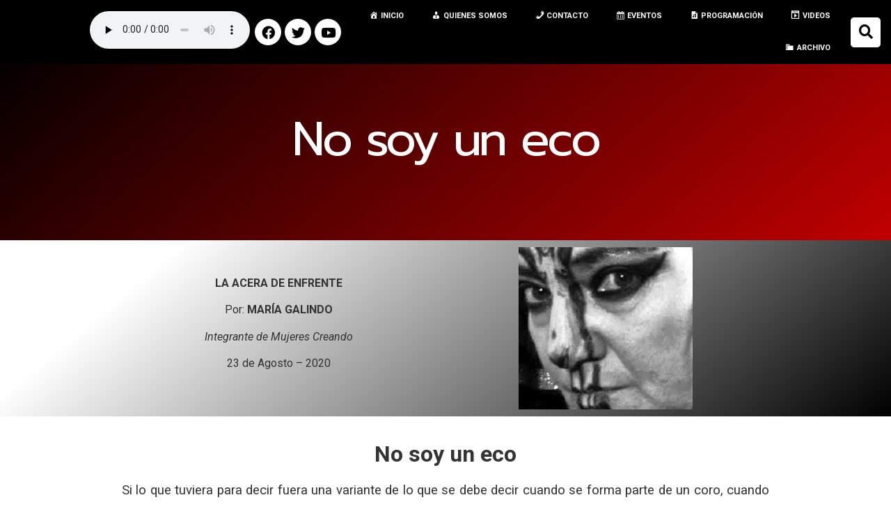

--- FILE ---
content_type: text/html; charset=UTF-8
request_url: https://radiodeseo.com/no-soy-un-eco-la-acera-de-enfrente/
body_size: 38897
content:
<!doctype html>
<html lang="es" prefix="og: https://ogp.me/ns#">
<head>
	<meta charset="UTF-8">
		<meta name="viewport" content="width=device-width, initial-scale=1">
	<link rel="profile" href="https://gmpg.org/xfn/11">
	
<!-- Optimización para motores de búsqueda de Rank Math -  https://rankmath.com/ -->
<title>No soy un eco - LA ACERA DE ENFRENTE &gt; Radio Deseo 103.3 fm</title>
<meta name="description" content="LA ACERA DE ENFRENTE"/>
<meta name="robots" content="follow, index, max-snippet:-1, max-video-preview:-1, max-image-preview:large"/>
<link rel="canonical" href="https://radiodeseo.com/no-soy-un-eco-la-acera-de-enfrente/" />
<meta property="og:locale" content="es_ES" />
<meta property="og:type" content="article" />
<meta property="og:title" content="No soy un eco - LA ACERA DE ENFRENTE &gt; Radio Deseo 103.3 fm" />
<meta property="og:description" content="LA ACERA DE ENFRENTE" />
<meta property="og:url" content="https://radiodeseo.com/no-soy-un-eco-la-acera-de-enfrente/" />
<meta property="og:site_name" content="Radio Deseo" />
<meta property="article:publisher" content="https://www.facebook.com/radiodeseo103.3/" />
<meta property="article:section" content="[Mi Garganta Es Un Órgano Sexual]" />
<meta property="og:image" content="https://radiodeseo.com/wp-content/uploads/2019/05/clic.jpg" />
<meta property="og:image:secure_url" content="https://radiodeseo.com/wp-content/uploads/2019/05/clic.jpg" />
<meta property="og:image:width" content="250" />
<meta property="og:image:height" content="233" />
<meta property="og:image:alt" content="No soy un eco &#8211; LA ACERA DE ENFRENTE" />
<meta property="og:image:type" content="image/jpeg" />
<meta property="article:published_time" content="2020-08-23T09:00:00-04:00" />
<meta name="twitter:card" content="summary_large_image" />
<meta name="twitter:title" content="No soy un eco - LA ACERA DE ENFRENTE &gt; Radio Deseo 103.3 fm" />
<meta name="twitter:description" content="LA ACERA DE ENFRENTE" />
<meta name="twitter:site" content="@radiodeseofm" />
<meta name="twitter:creator" content="@radiodeseofm" />
<meta name="twitter:image" content="https://radiodeseo.com/wp-content/uploads/2019/05/clic.jpg" />
<script type="application/ld+json" class="rank-math-schema">{"@context":"https://schema.org","@graph":[{"@type":["RadioStation","Organization"],"@id":"https://radiodeseo.com/#organization","name":"RADIO DESEO","url":"https://radiodeseo.com","sameAs":["https://www.facebook.com/radiodeseo103.3/","https://twitter.com/radiodeseofm"],"logo":{"@type":"ImageObject","@id":"https://radiodeseo.com/#logo","url":"http://radiodeseo.com/wp-content/uploads/2018/07/LOGOdeseo-2-e1530508111631.png","contentUrl":"http://radiodeseo.com/wp-content/uploads/2018/07/LOGOdeseo-2-e1530508111631.png","caption":"Radio Deseo","inLanguage":"es","width":"300","height":"95"},"openingHours":["Monday,Tuesday,Wednesday,Thursday,Friday,Saturday,Sunday 09:00-17:00"],"image":{"@id":"https://radiodeseo.com/#logo"}},{"@type":"WebSite","@id":"https://radiodeseo.com/#website","url":"https://radiodeseo.com","name":"Radio Deseo","publisher":{"@id":"https://radiodeseo.com/#organization"},"inLanguage":"es"},{"@type":"ImageObject","@id":"https://radiodeseo.com/wp-content/uploads/2020/01/f555x315-188452_213445_203.jpg","url":"https://radiodeseo.com/wp-content/uploads/2020/01/f555x315-188452_213445_203.jpg","width":"555","height":"315","inLanguage":"es"},{"@type":"WebPage","@id":"https://radiodeseo.com/no-soy-un-eco-la-acera-de-enfrente/#webpage","url":"https://radiodeseo.com/no-soy-un-eco-la-acera-de-enfrente/","name":"No soy un eco - LA ACERA DE ENFRENTE &gt; Radio Deseo 103.3 fm","datePublished":"2020-08-23T09:00:00-04:00","dateModified":"2020-08-23T09:00:00-04:00","isPartOf":{"@id":"https://radiodeseo.com/#website"},"primaryImageOfPage":{"@id":"https://radiodeseo.com/wp-content/uploads/2020/01/f555x315-188452_213445_203.jpg"},"inLanguage":"es"},{"@type":"Person","@id":"https://radiodeseo.com/author/adrian/","name":"Adrian","url":"https://radiodeseo.com/author/adrian/","image":{"@type":"ImageObject","@id":"https://secure.gravatar.com/avatar/875f2f15f2c515f072483173a0756667?s=96&amp;d=identicon&amp;r=g","url":"https://secure.gravatar.com/avatar/875f2f15f2c515f072483173a0756667?s=96&amp;d=identicon&amp;r=g","caption":"Adrian","inLanguage":"es"},"worksFor":{"@id":"https://radiodeseo.com/#organization"}},{"@type":"BlogPosting","headline":"No soy un eco - LA ACERA DE ENFRENTE &gt; Radio Deseo 103.3 fm","datePublished":"2020-08-23T09:00:00-04:00","dateModified":"2020-08-23T09:00:00-04:00","author":{"@id":"https://radiodeseo.com/author/adrian/","name":"Adrian"},"publisher":{"@id":"https://radiodeseo.com/#organization"},"description":"LA ACERA DE ENFRENTE","name":"No soy un eco - LA ACERA DE ENFRENTE &gt; Radio Deseo 103.3 fm","@id":"https://radiodeseo.com/no-soy-un-eco-la-acera-de-enfrente/#richSnippet","isPartOf":{"@id":"https://radiodeseo.com/no-soy-un-eco-la-acera-de-enfrente/#webpage"},"image":{"@id":"https://radiodeseo.com/wp-content/uploads/2020/01/f555x315-188452_213445_203.jpg"},"inLanguage":"es","mainEntityOfPage":{"@id":"https://radiodeseo.com/no-soy-un-eco-la-acera-de-enfrente/#webpage"}}]}</script>
<!-- /Plugin Rank Math WordPress SEO -->

<link rel="alternate" type="application/rss+xml" title="Radio Deseo 103.3 fm &raquo; Feed" href="https://radiodeseo.com/feed/" />
<link rel="alternate" type="application/rss+xml" title="Radio Deseo 103.3 fm &raquo; Feed de los comentarios" href="https://radiodeseo.com/comments/feed/" />
<script>
window._wpemojiSettings = {"baseUrl":"https:\/\/s.w.org\/images\/core\/emoji\/14.0.0\/72x72\/","ext":".png","svgUrl":"https:\/\/s.w.org\/images\/core\/emoji\/14.0.0\/svg\/","svgExt":".svg","source":{"concatemoji":"https:\/\/radiodeseo.com\/wp-includes\/js\/wp-emoji-release.min.js?ver=6.3.7"}};
/*! This file is auto-generated */
!function(i,n){var o,s,e;function c(e){try{var t={supportTests:e,timestamp:(new Date).valueOf()};sessionStorage.setItem(o,JSON.stringify(t))}catch(e){}}function p(e,t,n){e.clearRect(0,0,e.canvas.width,e.canvas.height),e.fillText(t,0,0);var t=new Uint32Array(e.getImageData(0,0,e.canvas.width,e.canvas.height).data),r=(e.clearRect(0,0,e.canvas.width,e.canvas.height),e.fillText(n,0,0),new Uint32Array(e.getImageData(0,0,e.canvas.width,e.canvas.height).data));return t.every(function(e,t){return e===r[t]})}function u(e,t,n){switch(t){case"flag":return n(e,"\ud83c\udff3\ufe0f\u200d\u26a7\ufe0f","\ud83c\udff3\ufe0f\u200b\u26a7\ufe0f")?!1:!n(e,"\ud83c\uddfa\ud83c\uddf3","\ud83c\uddfa\u200b\ud83c\uddf3")&&!n(e,"\ud83c\udff4\udb40\udc67\udb40\udc62\udb40\udc65\udb40\udc6e\udb40\udc67\udb40\udc7f","\ud83c\udff4\u200b\udb40\udc67\u200b\udb40\udc62\u200b\udb40\udc65\u200b\udb40\udc6e\u200b\udb40\udc67\u200b\udb40\udc7f");case"emoji":return!n(e,"\ud83e\udef1\ud83c\udffb\u200d\ud83e\udef2\ud83c\udfff","\ud83e\udef1\ud83c\udffb\u200b\ud83e\udef2\ud83c\udfff")}return!1}function f(e,t,n){var r="undefined"!=typeof WorkerGlobalScope&&self instanceof WorkerGlobalScope?new OffscreenCanvas(300,150):i.createElement("canvas"),a=r.getContext("2d",{willReadFrequently:!0}),o=(a.textBaseline="top",a.font="600 32px Arial",{});return e.forEach(function(e){o[e]=t(a,e,n)}),o}function t(e){var t=i.createElement("script");t.src=e,t.defer=!0,i.head.appendChild(t)}"undefined"!=typeof Promise&&(o="wpEmojiSettingsSupports",s=["flag","emoji"],n.supports={everything:!0,everythingExceptFlag:!0},e=new Promise(function(e){i.addEventListener("DOMContentLoaded",e,{once:!0})}),new Promise(function(t){var n=function(){try{var e=JSON.parse(sessionStorage.getItem(o));if("object"==typeof e&&"number"==typeof e.timestamp&&(new Date).valueOf()<e.timestamp+604800&&"object"==typeof e.supportTests)return e.supportTests}catch(e){}return null}();if(!n){if("undefined"!=typeof Worker&&"undefined"!=typeof OffscreenCanvas&&"undefined"!=typeof URL&&URL.createObjectURL&&"undefined"!=typeof Blob)try{var e="postMessage("+f.toString()+"("+[JSON.stringify(s),u.toString(),p.toString()].join(",")+"));",r=new Blob([e],{type:"text/javascript"}),a=new Worker(URL.createObjectURL(r),{name:"wpTestEmojiSupports"});return void(a.onmessage=function(e){c(n=e.data),a.terminate(),t(n)})}catch(e){}c(n=f(s,u,p))}t(n)}).then(function(e){for(var t in e)n.supports[t]=e[t],n.supports.everything=n.supports.everything&&n.supports[t],"flag"!==t&&(n.supports.everythingExceptFlag=n.supports.everythingExceptFlag&&n.supports[t]);n.supports.everythingExceptFlag=n.supports.everythingExceptFlag&&!n.supports.flag,n.DOMReady=!1,n.readyCallback=function(){n.DOMReady=!0}}).then(function(){return e}).then(function(){var e;n.supports.everything||(n.readyCallback(),(e=n.source||{}).concatemoji?t(e.concatemoji):e.wpemoji&&e.twemoji&&(t(e.twemoji),t(e.wpemoji)))}))}((window,document),window._wpemojiSettings);
</script>
<style>
img.wp-smiley,
img.emoji {
	display: inline !important;
	border: none !important;
	box-shadow: none !important;
	height: 1em !important;
	width: 1em !important;
	margin: 0 0.07em !important;
	vertical-align: -0.1em !important;
	background: none !important;
	padding: 0 !important;
}
</style>
	<link rel='stylesheet' id='scap.flashblock-css' href='https://radiodeseo.com/wp-content/plugins/compact-wp-audio-player/css/flashblock.css?ver=6.3.7' media='all' />
<link rel='stylesheet' id='scap.player-css' href='https://radiodeseo.com/wp-content/plugins/compact-wp-audio-player/css/player.css?ver=6.3.7' media='all' />
<link rel='stylesheet' id='audio5-html5_site_css-css' href='https://radiodeseo.com/wp-content/plugins/lbg-audio5-html5-shoutcast_sticky/audio5_html5/audio5_html5.css?ver=6.3.7' media='all' />
<link rel='stylesheet' id='dashicons-css' href='https://radiodeseo.com/wp-includes/css/dashicons.min.css?ver=6.3.7' media='all' />
<link rel='stylesheet' id='menu-icons-extra-css' href='https://radiodeseo.com/wp-content/plugins/menu-icons/css/extra.min.css?ver=0.13.7' media='all' />
<link rel='stylesheet' id='wp-block-library-css' href='https://radiodeseo.com/wp-includes/css/dist/block-library/style.min.css?ver=6.3.7' media='all' />
<style id='classic-theme-styles-inline-css'>
/*! This file is auto-generated */
.wp-block-button__link{color:#fff;background-color:#32373c;border-radius:9999px;box-shadow:none;text-decoration:none;padding:calc(.667em + 2px) calc(1.333em + 2px);font-size:1.125em}.wp-block-file__button{background:#32373c;color:#fff;text-decoration:none}
</style>
<style id='global-styles-inline-css'>
body{--wp--preset--color--black: #000000;--wp--preset--color--cyan-bluish-gray: #abb8c3;--wp--preset--color--white: #ffffff;--wp--preset--color--pale-pink: #f78da7;--wp--preset--color--vivid-red: #cf2e2e;--wp--preset--color--luminous-vivid-orange: #ff6900;--wp--preset--color--luminous-vivid-amber: #fcb900;--wp--preset--color--light-green-cyan: #7bdcb5;--wp--preset--color--vivid-green-cyan: #00d084;--wp--preset--color--pale-cyan-blue: #8ed1fc;--wp--preset--color--vivid-cyan-blue: #0693e3;--wp--preset--color--vivid-purple: #9b51e0;--wp--preset--gradient--vivid-cyan-blue-to-vivid-purple: linear-gradient(135deg,rgba(6,147,227,1) 0%,rgb(155,81,224) 100%);--wp--preset--gradient--light-green-cyan-to-vivid-green-cyan: linear-gradient(135deg,rgb(122,220,180) 0%,rgb(0,208,130) 100%);--wp--preset--gradient--luminous-vivid-amber-to-luminous-vivid-orange: linear-gradient(135deg,rgba(252,185,0,1) 0%,rgba(255,105,0,1) 100%);--wp--preset--gradient--luminous-vivid-orange-to-vivid-red: linear-gradient(135deg,rgba(255,105,0,1) 0%,rgb(207,46,46) 100%);--wp--preset--gradient--very-light-gray-to-cyan-bluish-gray: linear-gradient(135deg,rgb(238,238,238) 0%,rgb(169,184,195) 100%);--wp--preset--gradient--cool-to-warm-spectrum: linear-gradient(135deg,rgb(74,234,220) 0%,rgb(151,120,209) 20%,rgb(207,42,186) 40%,rgb(238,44,130) 60%,rgb(251,105,98) 80%,rgb(254,248,76) 100%);--wp--preset--gradient--blush-light-purple: linear-gradient(135deg,rgb(255,206,236) 0%,rgb(152,150,240) 100%);--wp--preset--gradient--blush-bordeaux: linear-gradient(135deg,rgb(254,205,165) 0%,rgb(254,45,45) 50%,rgb(107,0,62) 100%);--wp--preset--gradient--luminous-dusk: linear-gradient(135deg,rgb(255,203,112) 0%,rgb(199,81,192) 50%,rgb(65,88,208) 100%);--wp--preset--gradient--pale-ocean: linear-gradient(135deg,rgb(255,245,203) 0%,rgb(182,227,212) 50%,rgb(51,167,181) 100%);--wp--preset--gradient--electric-grass: linear-gradient(135deg,rgb(202,248,128) 0%,rgb(113,206,126) 100%);--wp--preset--gradient--midnight: linear-gradient(135deg,rgb(2,3,129) 0%,rgb(40,116,252) 100%);--wp--preset--font-size--small: 13px;--wp--preset--font-size--medium: 20px;--wp--preset--font-size--large: 36px;--wp--preset--font-size--x-large: 42px;--wp--preset--spacing--20: 0.44rem;--wp--preset--spacing--30: 0.67rem;--wp--preset--spacing--40: 1rem;--wp--preset--spacing--50: 1.5rem;--wp--preset--spacing--60: 2.25rem;--wp--preset--spacing--70: 3.38rem;--wp--preset--spacing--80: 5.06rem;--wp--preset--shadow--natural: 6px 6px 9px rgba(0, 0, 0, 0.2);--wp--preset--shadow--deep: 12px 12px 50px rgba(0, 0, 0, 0.4);--wp--preset--shadow--sharp: 6px 6px 0px rgba(0, 0, 0, 0.2);--wp--preset--shadow--outlined: 6px 6px 0px -3px rgba(255, 255, 255, 1), 6px 6px rgba(0, 0, 0, 1);--wp--preset--shadow--crisp: 6px 6px 0px rgba(0, 0, 0, 1);}:where(.is-layout-flex){gap: 0.5em;}:where(.is-layout-grid){gap: 0.5em;}body .is-layout-flow > .alignleft{float: left;margin-inline-start: 0;margin-inline-end: 2em;}body .is-layout-flow > .alignright{float: right;margin-inline-start: 2em;margin-inline-end: 0;}body .is-layout-flow > .aligncenter{margin-left: auto !important;margin-right: auto !important;}body .is-layout-constrained > .alignleft{float: left;margin-inline-start: 0;margin-inline-end: 2em;}body .is-layout-constrained > .alignright{float: right;margin-inline-start: 2em;margin-inline-end: 0;}body .is-layout-constrained > .aligncenter{margin-left: auto !important;margin-right: auto !important;}body .is-layout-constrained > :where(:not(.alignleft):not(.alignright):not(.alignfull)){max-width: var(--wp--style--global--content-size);margin-left: auto !important;margin-right: auto !important;}body .is-layout-constrained > .alignwide{max-width: var(--wp--style--global--wide-size);}body .is-layout-flex{display: flex;}body .is-layout-flex{flex-wrap: wrap;align-items: center;}body .is-layout-flex > *{margin: 0;}body .is-layout-grid{display: grid;}body .is-layout-grid > *{margin: 0;}:where(.wp-block-columns.is-layout-flex){gap: 2em;}:where(.wp-block-columns.is-layout-grid){gap: 2em;}:where(.wp-block-post-template.is-layout-flex){gap: 1.25em;}:where(.wp-block-post-template.is-layout-grid){gap: 1.25em;}.has-black-color{color: var(--wp--preset--color--black) !important;}.has-cyan-bluish-gray-color{color: var(--wp--preset--color--cyan-bluish-gray) !important;}.has-white-color{color: var(--wp--preset--color--white) !important;}.has-pale-pink-color{color: var(--wp--preset--color--pale-pink) !important;}.has-vivid-red-color{color: var(--wp--preset--color--vivid-red) !important;}.has-luminous-vivid-orange-color{color: var(--wp--preset--color--luminous-vivid-orange) !important;}.has-luminous-vivid-amber-color{color: var(--wp--preset--color--luminous-vivid-amber) !important;}.has-light-green-cyan-color{color: var(--wp--preset--color--light-green-cyan) !important;}.has-vivid-green-cyan-color{color: var(--wp--preset--color--vivid-green-cyan) !important;}.has-pale-cyan-blue-color{color: var(--wp--preset--color--pale-cyan-blue) !important;}.has-vivid-cyan-blue-color{color: var(--wp--preset--color--vivid-cyan-blue) !important;}.has-vivid-purple-color{color: var(--wp--preset--color--vivid-purple) !important;}.has-black-background-color{background-color: var(--wp--preset--color--black) !important;}.has-cyan-bluish-gray-background-color{background-color: var(--wp--preset--color--cyan-bluish-gray) !important;}.has-white-background-color{background-color: var(--wp--preset--color--white) !important;}.has-pale-pink-background-color{background-color: var(--wp--preset--color--pale-pink) !important;}.has-vivid-red-background-color{background-color: var(--wp--preset--color--vivid-red) !important;}.has-luminous-vivid-orange-background-color{background-color: var(--wp--preset--color--luminous-vivid-orange) !important;}.has-luminous-vivid-amber-background-color{background-color: var(--wp--preset--color--luminous-vivid-amber) !important;}.has-light-green-cyan-background-color{background-color: var(--wp--preset--color--light-green-cyan) !important;}.has-vivid-green-cyan-background-color{background-color: var(--wp--preset--color--vivid-green-cyan) !important;}.has-pale-cyan-blue-background-color{background-color: var(--wp--preset--color--pale-cyan-blue) !important;}.has-vivid-cyan-blue-background-color{background-color: var(--wp--preset--color--vivid-cyan-blue) !important;}.has-vivid-purple-background-color{background-color: var(--wp--preset--color--vivid-purple) !important;}.has-black-border-color{border-color: var(--wp--preset--color--black) !important;}.has-cyan-bluish-gray-border-color{border-color: var(--wp--preset--color--cyan-bluish-gray) !important;}.has-white-border-color{border-color: var(--wp--preset--color--white) !important;}.has-pale-pink-border-color{border-color: var(--wp--preset--color--pale-pink) !important;}.has-vivid-red-border-color{border-color: var(--wp--preset--color--vivid-red) !important;}.has-luminous-vivid-orange-border-color{border-color: var(--wp--preset--color--luminous-vivid-orange) !important;}.has-luminous-vivid-amber-border-color{border-color: var(--wp--preset--color--luminous-vivid-amber) !important;}.has-light-green-cyan-border-color{border-color: var(--wp--preset--color--light-green-cyan) !important;}.has-vivid-green-cyan-border-color{border-color: var(--wp--preset--color--vivid-green-cyan) !important;}.has-pale-cyan-blue-border-color{border-color: var(--wp--preset--color--pale-cyan-blue) !important;}.has-vivid-cyan-blue-border-color{border-color: var(--wp--preset--color--vivid-cyan-blue) !important;}.has-vivid-purple-border-color{border-color: var(--wp--preset--color--vivid-purple) !important;}.has-vivid-cyan-blue-to-vivid-purple-gradient-background{background: var(--wp--preset--gradient--vivid-cyan-blue-to-vivid-purple) !important;}.has-light-green-cyan-to-vivid-green-cyan-gradient-background{background: var(--wp--preset--gradient--light-green-cyan-to-vivid-green-cyan) !important;}.has-luminous-vivid-amber-to-luminous-vivid-orange-gradient-background{background: var(--wp--preset--gradient--luminous-vivid-amber-to-luminous-vivid-orange) !important;}.has-luminous-vivid-orange-to-vivid-red-gradient-background{background: var(--wp--preset--gradient--luminous-vivid-orange-to-vivid-red) !important;}.has-very-light-gray-to-cyan-bluish-gray-gradient-background{background: var(--wp--preset--gradient--very-light-gray-to-cyan-bluish-gray) !important;}.has-cool-to-warm-spectrum-gradient-background{background: var(--wp--preset--gradient--cool-to-warm-spectrum) !important;}.has-blush-light-purple-gradient-background{background: var(--wp--preset--gradient--blush-light-purple) !important;}.has-blush-bordeaux-gradient-background{background: var(--wp--preset--gradient--blush-bordeaux) !important;}.has-luminous-dusk-gradient-background{background: var(--wp--preset--gradient--luminous-dusk) !important;}.has-pale-ocean-gradient-background{background: var(--wp--preset--gradient--pale-ocean) !important;}.has-electric-grass-gradient-background{background: var(--wp--preset--gradient--electric-grass) !important;}.has-midnight-gradient-background{background: var(--wp--preset--gradient--midnight) !important;}.has-small-font-size{font-size: var(--wp--preset--font-size--small) !important;}.has-medium-font-size{font-size: var(--wp--preset--font-size--medium) !important;}.has-large-font-size{font-size: var(--wp--preset--font-size--large) !important;}.has-x-large-font-size{font-size: var(--wp--preset--font-size--x-large) !important;}
.wp-block-navigation a:where(:not(.wp-element-button)){color: inherit;}
:where(.wp-block-post-template.is-layout-flex){gap: 1.25em;}:where(.wp-block-post-template.is-layout-grid){gap: 1.25em;}
:where(.wp-block-columns.is-layout-flex){gap: 2em;}:where(.wp-block-columns.is-layout-grid){gap: 2em;}
.wp-block-pullquote{font-size: 1.5em;line-height: 1.6;}
</style>
<link rel='stylesheet' id='da-reactions-css' href='https://radiodeseo.com/wp-content/plugins/da-reactions/assets/dist/public.css?ver=4.0.4' media='all' />
<link rel='stylesheet' id='wp-polls-css' href='https://radiodeseo.com/wp-content/plugins/wp-polls/polls-css.css?ver=2.77.2' media='all' />
<style id='wp-polls-inline-css'>
.wp-polls .pollbar {
	margin: 1px;
	font-size: 8px;
	line-height: 10px;
	height: 10px;
	background-image: url('https://radiodeseo.com/wp-content/plugins/wp-polls/images/default/pollbg.gif');
	border: 1px solid #c8c8c8;
}

</style>
<link rel='stylesheet' id='wp-show-posts-css' href='https://radiodeseo.com/wp-content/plugins/wp-show-posts/css/wp-show-posts-min.css?ver=1.1.4' media='all' />
<link rel='stylesheet' id='yop-public-css' href='https://radiodeseo.com/wp-content/plugins/yop-poll/public/assets/css/yop-poll-public-6.5.28.css?ver=6.3.7' media='all' />
<link rel='stylesheet' id='hello-elementor-css' href='https://radiodeseo.com/wp-content/themes/hello-elementor/style.min.css?ver=2.6.1' media='all' />
<link rel='stylesheet' id='hello-elementor-theme-style-css' href='https://radiodeseo.com/wp-content/themes/hello-elementor/theme.min.css?ver=2.6.1' media='all' />
<link rel='stylesheet' id='elementor-icons-css' href='https://radiodeseo.com/wp-content/plugins/elementor/assets/lib/eicons/css/elementor-icons.min.css?ver=5.23.0' media='all' />
<link rel='stylesheet' id='elementor-frontend-css' href='https://radiodeseo.com/wp-content/plugins/elementor/assets/css/frontend-lite.min.css?ver=3.16.2' media='all' />
<link rel='stylesheet' id='swiper-css' href='https://radiodeseo.com/wp-content/plugins/elementor/assets/lib/swiper/css/swiper.min.css?ver=5.3.6' media='all' />
<link rel='stylesheet' id='elementor-post-10918-css' href='https://radiodeseo.com/wp-content/uploads/elementor/css/post-10918.css?ver=1694632503' media='all' />
<link rel='stylesheet' id='elementor-pro-css' href='https://radiodeseo.com/wp-content/plugins/elementor-pro/assets/css/frontend-lite.min.css?ver=3.6.5' media='all' />
<link rel='stylesheet' id='font-awesome-5-all-css' href='https://radiodeseo.com/wp-content/plugins/elementor/assets/lib/font-awesome/css/all.min.css?ver=3.16.2' media='all' />
<link rel='stylesheet' id='font-awesome-4-shim-css' href='https://radiodeseo.com/wp-content/plugins/elementor/assets/lib/font-awesome/css/v4-shims.min.css?ver=3.16.2' media='all' />
<link rel='stylesheet' id='elementor-post-7536-css' href='https://radiodeseo.com/wp-content/uploads/elementor/css/post-7536.css?ver=1694660203' media='all' />
<link rel='stylesheet' id='elementor-post-10880-css' href='https://radiodeseo.com/wp-content/uploads/elementor/css/post-10880.css?ver=1695058478' media='all' />
<link rel='stylesheet' id='elementor-post-10885-css' href='https://radiodeseo.com/wp-content/uploads/elementor/css/post-10885.css?ver=1694635163' media='all' />
<link rel='stylesheet' id='google-fonts-1-css' href='https://fonts.googleapis.com/css?family=Roboto+Slab%3A100%2C100italic%2C200%2C200italic%2C300%2C300italic%2C400%2C400italic%2C500%2C500italic%2C600%2C600italic%2C700%2C700italic%2C800%2C800italic%2C900%2C900italic%7CBeth+Ellen%3A100%2C100italic%2C200%2C200italic%2C300%2C300italic%2C400%2C400italic%2C500%2C500italic%2C600%2C600italic%2C700%2C700italic%2C800%2C800italic%2C900%2C900italic%7CRoboto%3A100%2C100italic%2C200%2C200italic%2C300%2C300italic%2C400%2C400italic%2C500%2C500italic%2C600%2C600italic%2C700%2C700italic%2C800%2C800italic%2C900%2C900italic%7CPrompt%3A100%2C100italic%2C200%2C200italic%2C300%2C300italic%2C400%2C400italic%2C500%2C500italic%2C600%2C600italic%2C700%2C700italic%2C800%2C800italic%2C900%2C900italic&#038;display=auto&#038;ver=6.3.7' media='all' />
<link rel='stylesheet' id='elementor-icons-shared-0-css' href='https://radiodeseo.com/wp-content/plugins/elementor/assets/lib/font-awesome/css/fontawesome.min.css?ver=5.15.3' media='all' />
<link rel='stylesheet' id='elementor-icons-fa-brands-css' href='https://radiodeseo.com/wp-content/plugins/elementor/assets/lib/font-awesome/css/brands.min.css?ver=5.15.3' media='all' />
<link rel='stylesheet' id='elementor-icons-fa-solid-css' href='https://radiodeseo.com/wp-content/plugins/elementor/assets/lib/font-awesome/css/solid.min.css?ver=5.15.3' media='all' />
<link rel='stylesheet' id='elementor-icons-fa-regular-css' href='https://radiodeseo.com/wp-content/plugins/elementor/assets/lib/font-awesome/css/regular.min.css?ver=5.15.3' media='all' />
<link rel="preconnect" href="https://fonts.gstatic.com/" crossorigin><script src='https://radiodeseo.com/wp-content/plugins/compact-wp-audio-player/js/soundmanager2-nodebug-jsmin.js?ver=6.3.7' id='scap.soundmanager2-js'></script>
<script src='https://radiodeseo.com/wp-includes/js/jquery/jquery.min.js?ver=3.7.0' id='jquery-core-js'></script>
<script src='https://radiodeseo.com/wp-includes/js/jquery/jquery-migrate.min.js?ver=3.4.1' id='jquery-migrate-js'></script>
<script src='https://radiodeseo.com/wp-content/plugins/lbg-audio5-html5-shoutcast_sticky/audio5_html5/js/jquery.mousewheel.min.js?ver=6.3.7' id='lbg-mousewheel-js'></script>
<script src='https://radiodeseo.com/wp-content/plugins/lbg-audio5-html5-shoutcast_sticky/audio5_html5/js/jquery.touchSwipe.min.js?ver=6.3.7' id='lbg-touchSwipe-js'></script>
<script src='https://radiodeseo.com/wp-content/plugins/lbg-audio5-html5-shoutcast_sticky/audio5_html5/js/swfobject.js?ver=6.3.7' id='lbg-swfobject-js'></script>
<script src='https://radiodeseo.com/wp-content/plugins/lbg-audio5-html5-shoutcast_sticky/audio5_html5/js/lastfm.api.js?ver=6.3.7' id='lbg-lastfm_api-js'></script>
<script src='https://radiodeseo.com/wp-content/plugins/lbg-audio5-html5-shoutcast_sticky/audio5_html5/js/lastfm.api.cache.js?ver=6.3.7' id='lbg-lastfm_api_cache-js'></script>
<script src='https://radiodeseo.com/wp-content/plugins/lbg-audio5-html5-shoutcast_sticky/audio5_html5/js/lastfm.api.md5.js?ver=6.3.7' id='lbg-lastfm_api_md5-js'></script>
<script src='https://radiodeseo.com/wp-content/plugins/lbg-audio5-html5-shoutcast_sticky/audio5_html5/js/audio5_html5.js?ver=6.3.7' id='lbg-audio5_html5-js'></script>
<script id='da-reactions-js-extra'>
var DaReactions = {"ajax_url":"https:\/\/radiodeseo.com\/wp-admin\/admin-ajax.php","display_detail_modal":"off","display_detail_modal_toolbar":"off","display_detail_tooltip":"off","loader_url":"https:\/\/radiodeseo.com\/wp-content\/plugins\/da-reactions\/assets\/dist\/loading.svg","modal_result_limit":"100","nonce":"149f0afbdf","show_count":"always","tooltip_result_limit":"5","labels":{"modal_tab_all_title":"All reactions","modal_no_tabs_title":"Reactions","modal_pagination_close":"\u00d7","modal_pagination_next":"\u2192","modal_pagination_prev":"\u2190","modal_pagination_desc":"Page {current} of {total}"}};
</script>
<script src='https://radiodeseo.com/wp-content/plugins/da-reactions/assets/dist/public.js?ver=4.0.4' id='da-reactions-js'></script>
<script src='http://radiodeseo.com/wp-content/plugins/useful-banner-manager/scripts.js?ver=6.3.7' id='ubm-scripts-js'></script>
<script id='yop-public-js-extra'>
var objectL10n = {"yopPollParams":{"urlParams":{"ajax":"https:\/\/radiodeseo.com\/wp-admin\/admin-ajax.php","wpLogin":"https:\/\/radiodeseo.com\/wp-login.php?redirect_to=https%3A%2F%2Fradiodeseo.com%2Fwp-admin%2Fadmin-ajax.php%3Faction%3Dyop_poll_record_wordpress_vote"},"apiParams":{"reCaptcha":{"siteKey":""},"reCaptchaV2Invisible":{"siteKey":""},"reCaptchaV3":{"siteKey":""},"hCaptcha":{"siteKey":""}},"captchaParams":{"imgPath":"https:\/\/radiodeseo.com\/wp-content\/plugins\/yop-poll\/public\/assets\/img\/","url":"https:\/\/radiodeseo.com\/wp-content\/plugins\/yop-poll\/app.php","accessibilityAlt":"Sound icon","accessibilityTitle":"Accessibility option: listen to a question and answer it!","accessibilityDescription":"Type below the <strong>answer<\/strong> to what you hear. Numbers or words:","explanation":"Click or touch the <strong>ANSWER<\/strong>","refreshAlt":"Refresh\/reload icon","refreshTitle":"Refresh\/reload: get new images and accessibility option!"},"voteParams":{"invalidPoll":"Invalid Poll","noAnswersSelected":"No answer selected","minAnswersRequired":"At least {min_answers_allowed} answer(s) required","maxAnswersRequired":"A max of {max_answers_allowed} answer(s) accepted","noAnswerForOther":"No other answer entered","noValueForCustomField":"{custom_field_name} is required","consentNotChecked":"You must agree to our terms and conditions","noCaptchaSelected":"Captcha is required","thankYou":"Thank you for your vote"},"resultsParams":{"singleVote":"vote","multipleVotes":"votes","singleAnswer":"answer","multipleAnswers":"answers"}}};
</script>
<script src='https://radiodeseo.com/wp-content/plugins/yop-poll/public/assets/js/yop-poll-public-6.5.28.min.js?ver=6.3.7' id='yop-public-js'></script>
<script src='https://radiodeseo.com/wp-content/plugins/elementor/assets/lib/font-awesome/js/v4-shims.min.js?ver=3.16.2' id='font-awesome-4-shim-js'></script>
<link rel="https://api.w.org/" href="https://radiodeseo.com/wp-json/" /><link rel="alternate" type="application/json" href="https://radiodeseo.com/wp-json/wp/v2/posts/7536" /><link rel="EditURI" type="application/rsd+xml" title="RSD" href="https://radiodeseo.com/xmlrpc.php?rsd" />
<meta name="generator" content="WordPress 6.3.7" />
<link rel='shortlink' href='https://radiodeseo.com/?p=7536' />
<link rel="alternate" type="application/json+oembed" href="https://radiodeseo.com/wp-json/oembed/1.0/embed?url=https%3A%2F%2Fradiodeseo.com%2Fno-soy-un-eco-la-acera-de-enfrente%2F" />
<link rel="alternate" type="text/xml+oembed" href="https://radiodeseo.com/wp-json/oembed/1.0/embed?url=https%3A%2F%2Fradiodeseo.com%2Fno-soy-un-eco-la-acera-de-enfrente%2F&#038;format=xml" />

<link rel="stylesheet" href="https://radiodeseo.com/wp-content/plugins/count-per-day/counter.css" type="text/css" />
<meta name="generator" content="Elementor 3.16.2; features: e_dom_optimization, e_optimized_assets_loading, e_optimized_css_loading, additional_custom_breakpoints; settings: css_print_method-external, google_font-enabled, font_display-auto">
<link rel="icon" href="https://radiodeseo.com/wp-content/uploads/2018/06/cropped-r-deseo-32x32.png" sizes="32x32" />
<link rel="icon" href="https://radiodeseo.com/wp-content/uploads/2018/06/cropped-r-deseo-192x192.png" sizes="192x192" />
<link rel="apple-touch-icon" href="https://radiodeseo.com/wp-content/uploads/2018/06/cropped-r-deseo-180x180.png" />
<meta name="msapplication-TileImage" content="https://radiodeseo.com/wp-content/uploads/2018/06/cropped-r-deseo-270x270.png" />
</head>
<body class="post-template post-template-elementor_header_footer single single-post postid-7536 single-format-standard elementor-default elementor-template-full-width elementor-kit-10918 elementor-page elementor-page-7536">


<a class="skip-link screen-reader-text" href="#content">
	Ir al contenido</a>

		<div data-elementor-type="header" data-elementor-id="10880" class="elementor elementor-10880 elementor-location-header">
								<section class="elementor-section elementor-top-section elementor-element elementor-element-bac7329 elementor-section-full_width elementor-section-content-middle elementor-section-height-default elementor-section-height-default" data-id="bac7329" data-element_type="section" data-settings="{&quot;background_background&quot;:&quot;classic&quot;,&quot;sticky&quot;:&quot;top&quot;,&quot;sticky_on&quot;:[&quot;desktop&quot;,&quot;tablet&quot;,&quot;mobile&quot;],&quot;sticky_offset&quot;:0,&quot;sticky_effects_offset&quot;:0}">
						<div class="elementor-container elementor-column-gap-no">
					<div class="elementor-column elementor-col-20 elementor-top-column elementor-element elementor-element-935548f elementor-hidden-mobile" data-id="935548f" data-element_type="column">
			<div class="elementor-widget-wrap elementor-element-populated">
								<div class="elementor-element elementor-element-7d62472 elementor-widget elementor-widget-image" data-id="7d62472" data-element_type="widget" data-widget_type="image.default">
				<div class="elementor-widget-container">
			<style>/*! elementor - v3.16.0 - 13-09-2023 */
.elementor-widget-image{text-align:center}.elementor-widget-image a{display:inline-block}.elementor-widget-image a img[src$=".svg"]{width:48px}.elementor-widget-image img{vertical-align:middle;display:inline-block}</style>													<a href="https://radiodeseo.com/">
							<img width="300" height="95" src="https://radiodeseo.com/wp-content/uploads/2018/07/LOGOdeseo-2-e1530508066336-300x95.png" class="attachment-medium size-medium wp-image-142" alt="" loading="lazy" srcset="https://radiodeseo.com/wp-content/uploads/2018/07/LOGOdeseo-2-e1530508066336-300x95.png 300w, https://radiodeseo.com/wp-content/uploads/2018/07/LOGOdeseo-2-e1530508066336-768x243.png 768w" sizes="(max-width: 300px) 100vw, 300px" />								</a>
															</div>
				</div>
					</div>
		</div>
				<div class="elementor-column elementor-col-20 elementor-top-column elementor-element elementor-element-74ff5b1" data-id="74ff5b1" data-element_type="column">
			<div class="elementor-widget-wrap elementor-element-populated">
								<div class="elementor-element elementor-element-18f7be1 elementor-widget__width-initial elementor-widget elementor-widget-text-editor" data-id="18f7be1" data-element_type="widget" data-widget_type="text-editor.default">
				<div class="elementor-widget-container">
			<style>/*! elementor - v3.16.0 - 13-09-2023 */
.elementor-widget-text-editor.elementor-drop-cap-view-stacked .elementor-drop-cap{background-color:#69727d;color:#fff}.elementor-widget-text-editor.elementor-drop-cap-view-framed .elementor-drop-cap{color:#69727d;border:3px solid;background-color:transparent}.elementor-widget-text-editor:not(.elementor-drop-cap-view-default) .elementor-drop-cap{margin-top:8px}.elementor-widget-text-editor:not(.elementor-drop-cap-view-default) .elementor-drop-cap-letter{width:1em;height:1em}.elementor-widget-text-editor .elementor-drop-cap{float:left;text-align:center;line-height:1;font-size:50px}.elementor-widget-text-editor .elementor-drop-cap-letter{display:inline-block}</style>				<audio id="stream" style="width: 230px;" preload="none" autoplay="autoplay" controls="controls">
<source src="https://conectperu.com/8396/stream" type="audio/mpeg" />
</audio>						</div>
				</div>
					</div>
		</div>
				<div class="elementor-column elementor-col-20 elementor-top-column elementor-element elementor-element-8472f54 elementor-hidden-mobile" data-id="8472f54" data-element_type="column">
			<div class="elementor-widget-wrap elementor-element-populated">
								<div class="elementor-element elementor-element-44e11f0a elementor-shape-circle elementor-grid-4 e-grid-align-center elementor-widget elementor-widget-social-icons" data-id="44e11f0a" data-element_type="widget" data-widget_type="social-icons.default">
				<div class="elementor-widget-container">
			<style>/*! elementor - v3.16.0 - 13-09-2023 */
.elementor-widget-social-icons.elementor-grid-0 .elementor-widget-container,.elementor-widget-social-icons.elementor-grid-mobile-0 .elementor-widget-container,.elementor-widget-social-icons.elementor-grid-tablet-0 .elementor-widget-container{line-height:1;font-size:0}.elementor-widget-social-icons:not(.elementor-grid-0):not(.elementor-grid-tablet-0):not(.elementor-grid-mobile-0) .elementor-grid{display:inline-grid}.elementor-widget-social-icons .elementor-grid{grid-column-gap:var(--grid-column-gap,5px);grid-row-gap:var(--grid-row-gap,5px);grid-template-columns:var(--grid-template-columns);justify-content:var(--justify-content,center);justify-items:var(--justify-content,center)}.elementor-icon.elementor-social-icon{font-size:var(--icon-size,25px);line-height:var(--icon-size,25px);width:calc(var(--icon-size, 25px) + (2 * var(--icon-padding, .5em)));height:calc(var(--icon-size, 25px) + (2 * var(--icon-padding, .5em)))}.elementor-social-icon{--e-social-icon-icon-color:#fff;display:inline-flex;background-color:#69727d;align-items:center;justify-content:center;text-align:center;cursor:pointer}.elementor-social-icon i{color:var(--e-social-icon-icon-color)}.elementor-social-icon svg{fill:var(--e-social-icon-icon-color)}.elementor-social-icon:last-child{margin:0}.elementor-social-icon:hover{opacity:.9;color:#fff}.elementor-social-icon-android{background-color:#a4c639}.elementor-social-icon-apple{background-color:#999}.elementor-social-icon-behance{background-color:#1769ff}.elementor-social-icon-bitbucket{background-color:#205081}.elementor-social-icon-codepen{background-color:#000}.elementor-social-icon-delicious{background-color:#39f}.elementor-social-icon-deviantart{background-color:#05cc47}.elementor-social-icon-digg{background-color:#005be2}.elementor-social-icon-dribbble{background-color:#ea4c89}.elementor-social-icon-elementor{background-color:#d30c5c}.elementor-social-icon-envelope{background-color:#ea4335}.elementor-social-icon-facebook,.elementor-social-icon-facebook-f{background-color:#3b5998}.elementor-social-icon-flickr{background-color:#0063dc}.elementor-social-icon-foursquare{background-color:#2d5be3}.elementor-social-icon-free-code-camp,.elementor-social-icon-freecodecamp{background-color:#006400}.elementor-social-icon-github{background-color:#333}.elementor-social-icon-gitlab{background-color:#e24329}.elementor-social-icon-globe{background-color:#69727d}.elementor-social-icon-google-plus,.elementor-social-icon-google-plus-g{background-color:#dd4b39}.elementor-social-icon-houzz{background-color:#7ac142}.elementor-social-icon-instagram{background-color:#262626}.elementor-social-icon-jsfiddle{background-color:#487aa2}.elementor-social-icon-link{background-color:#818a91}.elementor-social-icon-linkedin,.elementor-social-icon-linkedin-in{background-color:#0077b5}.elementor-social-icon-medium{background-color:#00ab6b}.elementor-social-icon-meetup{background-color:#ec1c40}.elementor-social-icon-mixcloud{background-color:#273a4b}.elementor-social-icon-odnoklassniki{background-color:#f4731c}.elementor-social-icon-pinterest{background-color:#bd081c}.elementor-social-icon-product-hunt{background-color:#da552f}.elementor-social-icon-reddit{background-color:#ff4500}.elementor-social-icon-rss{background-color:#f26522}.elementor-social-icon-shopping-cart{background-color:#4caf50}.elementor-social-icon-skype{background-color:#00aff0}.elementor-social-icon-slideshare{background-color:#0077b5}.elementor-social-icon-snapchat{background-color:#fffc00}.elementor-social-icon-soundcloud{background-color:#f80}.elementor-social-icon-spotify{background-color:#2ebd59}.elementor-social-icon-stack-overflow{background-color:#fe7a15}.elementor-social-icon-steam{background-color:#00adee}.elementor-social-icon-stumbleupon{background-color:#eb4924}.elementor-social-icon-telegram{background-color:#2ca5e0}.elementor-social-icon-thumb-tack{background-color:#1aa1d8}.elementor-social-icon-tripadvisor{background-color:#589442}.elementor-social-icon-tumblr{background-color:#35465c}.elementor-social-icon-twitch{background-color:#6441a5}.elementor-social-icon-twitter{background-color:#1da1f2}.elementor-social-icon-viber{background-color:#665cac}.elementor-social-icon-vimeo{background-color:#1ab7ea}.elementor-social-icon-vk{background-color:#45668e}.elementor-social-icon-weibo{background-color:#dd2430}.elementor-social-icon-weixin{background-color:#31a918}.elementor-social-icon-whatsapp{background-color:#25d366}.elementor-social-icon-wordpress{background-color:#21759b}.elementor-social-icon-xing{background-color:#026466}.elementor-social-icon-yelp{background-color:#af0606}.elementor-social-icon-youtube{background-color:#cd201f}.elementor-social-icon-500px{background-color:#0099e5}.elementor-shape-rounded .elementor-icon.elementor-social-icon{border-radius:10%}.elementor-shape-circle .elementor-icon.elementor-social-icon{border-radius:50%}</style>		<div class="elementor-social-icons-wrapper elementor-grid">
							<span class="elementor-grid-item">
					<a class="elementor-icon elementor-social-icon elementor-social-icon-facebook elementor-repeater-item-da22fdc" href="https://www.facebook.com/radiodeseo103.3/" target="_blank">
						<span class="elementor-screen-only">Facebook</span>
						<i class="fab fa-facebook"></i>					</a>
				</span>
							<span class="elementor-grid-item">
					<a class="elementor-icon elementor-social-icon elementor-social-icon-twitter elementor-repeater-item-2f982e3" href="https://twitter.com/radiodeseofm" target="_blank">
						<span class="elementor-screen-only">Twitter</span>
						<i class="fab fa-twitter"></i>					</a>
				</span>
							<span class="elementor-grid-item">
					<a class="elementor-icon elementor-social-icon elementor-social-icon-youtube elementor-repeater-item-c65f126" href="https://www.youtube.com/channel/UCoaQQVX0Mfz7p_azgPqf9fQ?reload=9" target="_blank">
						<span class="elementor-screen-only">Youtube</span>
						<i class="fab fa-youtube"></i>					</a>
				</span>
					</div>
				</div>
				</div>
					</div>
		</div>
				<div class="elementor-column elementor-col-20 elementor-top-column elementor-element elementor-element-7256f41" data-id="7256f41" data-element_type="column">
			<div class="elementor-widget-wrap elementor-element-populated">
								<div class="elementor-element elementor-element-5b7bc629 elementor-nav-menu__align-right elementor-nav-menu--stretch elementor-nav-menu__text-align-center elementor-nav-menu--dropdown-tablet elementor-nav-menu--toggle elementor-nav-menu--burger elementor-widget elementor-widget-nav-menu" data-id="5b7bc629" data-element_type="widget" data-settings="{&quot;full_width&quot;:&quot;stretch&quot;,&quot;_animation_mobile&quot;:&quot;none&quot;,&quot;layout&quot;:&quot;horizontal&quot;,&quot;submenu_icon&quot;:{&quot;value&quot;:&quot;&lt;i class=\&quot;fas fa-caret-down\&quot;&gt;&lt;\/i&gt;&quot;,&quot;library&quot;:&quot;fa-solid&quot;},&quot;toggle&quot;:&quot;burger&quot;}" data-widget_type="nav-menu.default">
				<div class="elementor-widget-container">
			<link rel="stylesheet" href="https://radiodeseo.com/wp-content/plugins/elementor-pro/assets/css/widget-nav-menu.min.css">			<nav migration_allowed="1" migrated="0" role="navigation" class="elementor-nav-menu--main elementor-nav-menu__container elementor-nav-menu--layout-horizontal e--pointer-underline e--animation-fade">
				<ul id="menu-1-5b7bc629" class="elementor-nav-menu"><li class="menu-item menu-item-type-custom menu-item-object-custom menu-item-home menu-item-11236"><a href="https://radiodeseo.com/" class="elementor-item"><i class="_mi _before dashicons dashicons-admin-home" aria-hidden="true"></i><span>INICIO</span></a></li>
<li class="menu-item menu-item-type-post_type menu-item-object-page menu-item-71"><a href="https://radiodeseo.com/quienes-somos/" class="elementor-item"><i class="_mi _before dashicons dashicons-businessman" aria-hidden="true"></i><span>QUIENES SOMOS</span></a></li>
<li class="menu-item menu-item-type-post_type menu-item-object-page menu-item-69"><a href="https://radiodeseo.com/contacto/" class="elementor-item"><i class="_mi _before dashicons dashicons-phone" aria-hidden="true"></i><span>CONTACTO</span></a></li>
<li class="menu-item menu-item-type-post_type menu-item-object-page menu-item-11066"><a href="https://radiodeseo.com/eventos/" class="elementor-item"><i class="_mi _before dashicons dashicons-calendar-alt" aria-hidden="true"></i><span>EVENTOS</span></a></li>
<li class="menu-item menu-item-type-post_type menu-item-object-page menu-item-has-children menu-item-70"><a href="https://radiodeseo.com/programacion/" class="elementor-item"><i class="_mi _before dashicons dashicons-media-audio" aria-hidden="true"></i><span>PROGRAMACIÓN</span></a>
<ul class="sub-menu elementor-nav-menu--dropdown">
	<li class="menu-item menu-item-type-custom menu-item-object-custom menu-item-has-children menu-item-11089"><a class="elementor-sub-item"><i class="_mi _before dashicons dashicons-star-filled" aria-hidden="true"></i><span>PROGRAMAS ESTELARES</span></a>
	<ul class="sub-menu elementor-nav-menu--dropdown">
		<li class="menu-item menu-item-type-post_type menu-item-object-post menu-item-has-children menu-item-4396"><a href="https://radiodeseo.com/programa-seduccion-sedacion-sedicion/" class="elementor-sub-item"><i class="_mi _before dashicons dashicons-media-audio" aria-hidden="true"></i><span>Mi Garganta Es Un Órgano Sexual</span></a>
		<ul class="sub-menu elementor-nav-menu--dropdown">
			<li class="menu-item menu-item-type-taxonomy menu-item-object-category current-post-ancestor current-menu-parent current-post-parent menu-item-3594"><a href="https://radiodeseo.com/mi-garganta-es-un-organo-sexual/acera-de-en-frente/" class="elementor-sub-item"><i class="_mi _before dashicons dashicons-controls-play" aria-hidden="true"></i><span>Acera de en frente</span></a></li>
			<li class="menu-item menu-item-type-taxonomy menu-item-object-category menu-item-3595"><a href="https://radiodeseo.com/mi-garganta-es-un-organo-sexual/barricada/" class="elementor-sub-item"><i class="_mi _before dashicons dashicons-controls-play" aria-hidden="true"></i><span>Barricada</span></a></li>
			<li class="menu-item menu-item-type-taxonomy menu-item-object-category menu-item-3596"><a href="https://radiodeseo.com/mi-garganta-es-un-organo-sexual/cronica/" class="elementor-sub-item"><i class="_mi _before dashicons dashicons-controls-play" aria-hidden="true"></i><span>Crónica</span></a></li>
			<li class="menu-item menu-item-type-taxonomy menu-item-object-category menu-item-3597"><a href="https://radiodeseo.com/mi-garganta-es-un-organo-sexual/debate/" class="elementor-sub-item"><i class="_mi _before dashicons dashicons-controls-play" aria-hidden="true"></i><span>Debates</span></a></li>
			<li class="menu-item menu-item-type-taxonomy menu-item-object-category menu-item-3598"><a href="https://radiodeseo.com/mi-garganta-es-un-organo-sexual/denuncia/" class="elementor-sub-item"><i class="_mi _before dashicons dashicons-controls-play" aria-hidden="true"></i><span>Denuncias</span></a></li>
			<li class="menu-item menu-item-type-taxonomy menu-item-object-category menu-item-3599"><a href="https://radiodeseo.com/mi-garganta-es-un-organo-sexual/entrevista/" class="elementor-sub-item"><i class="_mi _before dashicons dashicons-controls-play" aria-hidden="true"></i><span>Entrevistas</span></a></li>
			<li class="menu-item menu-item-type-taxonomy menu-item-object-category menu-item-3600"><a href="https://radiodeseo.com/mi-garganta-es-un-organo-sexual/especiales/" class="elementor-sub-item"><i class="_mi _before dashicons dashicons-controls-play" aria-hidden="true"></i><span>Especiales</span></a></li>
			<li class="menu-item menu-item-type-taxonomy menu-item-object-category menu-item-3601"><a href="https://radiodeseo.com/mi-garganta-es-un-organo-sexual/fosforo-y-gasolina/" class="elementor-sub-item"><i class="_mi _before dashicons dashicons-controls-play" aria-hidden="true"></i><span>Fósforo y gasolina</span></a></li>
			<li class="menu-item menu-item-type-taxonomy menu-item-object-category menu-item-3603"><a href="https://radiodeseo.com/mi-garganta-es-un-organo-sexual/radiodocumental/" class="elementor-sub-item"><i class="_mi _before dashicons dashicons-controls-play" aria-hidden="true"></i><span>Radiodocumental</span></a></li>
			<li class="menu-item menu-item-type-taxonomy menu-item-object-category menu-item-3602"><a href="https://radiodeseo.com/mi-garganta-es-un-organo-sexual/machos-varones-y-maricones/" class="elementor-sub-item"><i class="_mi _before dashicons dashicons-controls-play" aria-hidden="true"></i><span>Machos, varones y maricones</span></a></li>
		</ul>
</li>
		<li class="menu-item menu-item-type-post_type menu-item-object-post menu-item-3758"><a href="https://radiodeseo.com/programa-pare-de-sufrir-luche/" class="elementor-sub-item"><i class="_mi _before dashicons dashicons-media-audio" aria-hidden="true"></i><span>Pare de sufrir, luche</span></a></li>
		<li class="menu-item menu-item-type-post_type menu-item-object-post menu-item-4031"><a href="https://radiodeseo.com/programa-la-vuelta-al-mundo-en-60-min/" class="elementor-sub-item"><i class="_mi _before dashicons dashicons-media-audio" aria-hidden="true"></i><span>La vuelta al mundo en 60 min.</span></a></li>
		<li class="menu-item menu-item-type-post_type menu-item-object-post menu-item-3866"><a href="https://radiodeseo.com/programa-intransigentes/" class="elementor-sub-item"><i class="_mi _before dashicons dashicons-media-audio" aria-hidden="true"></i><span>InTRANSigente</span></a></li>
		<li class="menu-item menu-item-type-post_type menu-item-object-post menu-item-3841"><a href="https://radiodeseo.com/programa-warminya-tiyawinakapa-el-noticiero-de-las-mujeres/" class="elementor-sub-item"><i class="_mi _before dashicons dashicons-media-audio" aria-hidden="true"></i><span>El noticiero de las mujeres</span></a></li>
		<li class="menu-item menu-item-type-post_type menu-item-object-post menu-item-10858"><a href="https://radiodeseo.com/ciberguenzas2/" class="elementor-sub-item"><i class="_mi _before dashicons dashicons-media-audio" aria-hidden="true"></i><span>Ciberguenzas</span></a></li>
	</ul>
</li>
	<li class="menu-item menu-item-type-custom menu-item-object-custom menu-item-has-children menu-item-11090"><a class="elementor-sub-item"><i class="_mi _before dashicons dashicons-format-audio" aria-hidden="true"></i><span>MUSICAL ESTELAR</span></a>
	<ul class="sub-menu elementor-nav-menu--dropdown">
		<li class="menu-item menu-item-type-post_type menu-item-object-post menu-item-3976"><a href="https://radiodeseo.com/programa-el-ezquizoide-del-siglo-xxi/" class="elementor-sub-item"><i class="_mi _before dashicons dashicons-media-audio" aria-hidden="true"></i><span>El Ezquizoide del Siglo XXI</span></a></li>
		<li class="menu-item menu-item-type-post_type menu-item-object-post menu-item-4002"><a href="https://radiodeseo.com/programa-desnudarte/" class="elementor-sub-item"><i class="_mi _before dashicons dashicons-media-audio" aria-hidden="true"></i><span>DesnudArte</span></a></li>
		<li class="menu-item menu-item-type-post_type menu-item-object-post menu-item-3957"><a href="https://radiodeseo.com/programa-la-beatleoteca/" class="elementor-sub-item"><i class="_mi _before dashicons dashicons-media-audio" aria-hidden="true"></i><span>La Beatleoteca</span></a></li>
		<li class="menu-item menu-item-type-post_type menu-item-object-post menu-item-3969"><a href="https://radiodeseo.com/programa-que-tal-peru/" class="elementor-sub-item"><i class="_mi _before dashicons dashicons-media-audio" aria-hidden="true"></i><span>Qué tal Perú</span></a></li>
		<li class="menu-item menu-item-type-post_type menu-item-object-post menu-item-4051"><a href="https://radiodeseo.com/programa-la-inaudita/" class="elementor-sub-item"><i class="_mi _before dashicons dashicons-media-audio" aria-hidden="true"></i><span>La inaudita</span></a></li>
		<li class="menu-item menu-item-type-post_type menu-item-object-post menu-item-4073"><a href="https://radiodeseo.com/programa-la-quinta-disminuida/" class="elementor-sub-item"><i class="_mi _before dashicons dashicons-media-audio" aria-hidden="true"></i><span>La quinta disminuida</span></a></li>
		<li class="menu-item menu-item-type-post_type menu-item-object-post menu-item-3934"><a href="https://radiodeseo.com/programa-enfermental/" class="elementor-sub-item"><i class="_mi _before dashicons dashicons-media-audio" aria-hidden="true"></i><span>Enfermental</span></a></li>
		<li class="menu-item menu-item-type-post_type menu-item-object-post menu-item-3946"><a href="https://radiodeseo.com/programa-la-aguja-digital/" class="elementor-sub-item"><i class="_mi _before dashicons dashicons-media-audio" aria-hidden="true"></i><span>La aguja digital</span></a></li>
	</ul>
</li>
	<li class="menu-item menu-item-type-custom menu-item-object-custom menu-item-has-children menu-item-11091"><a class="elementor-sub-item"><i class="_mi _before dashicons dashicons-star-half" aria-hidden="true"></i><span>PROGRAMAS TEMPORALES</span></a>
	<ul class="sub-menu elementor-nav-menu--dropdown">
		<li class="menu-item menu-item-type-post_type menu-item-object-post menu-item-6482"><a href="https://radiodeseo.com/cocinera-que-da-sabor-a-la-vida/" class="elementor-sub-item"><i class="_mi _before dashicons dashicons-filter" aria-hidden="true"></i><span>Cocinera que da sabor a la VIDA</span></a></li>
		<li class="menu-item menu-item-type-post_type menu-item-object-post menu-item-6096"><a href="https://radiodeseo.com/pasando-de-la-distopia-a-la-utopia/" class="elementor-sub-item"><i class="_mi _before dashicons dashicons-admin-generic" aria-hidden="true"></i><span>PASANDO DE LA DISTOPÍA A LA UTOPÍA</span></a></li>
		<li class="menu-item menu-item-type-post_type menu-item-object-post menu-item-3917"><a href="https://radiodeseo.com/programa-trajines/" class="elementor-sub-item"><i class="_mi _before dashicons dashicons-media-audio" aria-hidden="true"></i><span>Trajines</span></a></li>
		<li class="menu-item menu-item-type-post_type menu-item-object-post menu-item-3986"><a href="https://radiodeseo.com/programa-asamblea-plurianimal/" class="elementor-sub-item"><i class="_mi _before dashicons dashicons-media-audio" aria-hidden="true"></i><span>Asamblea Plurianimal</span></a></li>
		<li class="menu-item menu-item-type-post_type menu-item-object-post menu-item-3995"><a href="https://radiodeseo.com/programa-la-pocima/" class="elementor-sub-item"><i class="_mi _before dashicons dashicons-media-audio" aria-hidden="true"></i><span>La Pócima</span></a></li>
		<li class="menu-item menu-item-type-post_type menu-item-object-post menu-item-4012"><a href="https://radiodeseo.com/programa-canasta-de-combate/" class="elementor-sub-item"><i class="_mi _before dashicons dashicons-media-audio" aria-hidden="true"></i><span>Canasta de Combate</span></a></li>
		<li class="menu-item menu-item-type-post_type menu-item-object-post menu-item-4042"><a href="https://radiodeseo.com/programa-la-cunumi-rebelde/" class="elementor-sub-item"><i class="_mi _before dashicons dashicons-media-audio" aria-hidden="true"></i><span>La cunumi rebelde</span></a></li>
		<li class="menu-item menu-item-type-post_type menu-item-object-post menu-item-4065"><a href="https://radiodeseo.com/programa-la-mirada-incendiaria/" class="elementor-sub-item"><i class="_mi _before dashicons dashicons-media-audio" aria-hidden="true"></i><span>La mirada incendiaria</span></a></li>
		<li class="menu-item menu-item-type-post_type menu-item-object-post menu-item-4098"><a href="https://radiodeseo.com/programa-feminicidio-crimen-del-estado-patriarcal/" class="elementor-sub-item"><i class="_mi _before dashicons dashicons-media-audio" aria-hidden="true"></i><span>Feminicidio Crimen del estado patriarcal</span></a></li>
		<li class="menu-item menu-item-type-post_type menu-item-object-post menu-item-4106"><a href="https://radiodeseo.com/programa-la-loca-de-hierro/" class="elementor-sub-item"><i class="_mi _before dashicons dashicons-media-audio" aria-hidden="true"></i><span>La loca de hierro</span></a></li>
		<li class="menu-item menu-item-type-post_type menu-item-object-post menu-item-4114"><a href="https://radiodeseo.com/programa-urnas-y-warakazo/" class="elementor-sub-item"><i class="_mi _before dashicons dashicons-media-audio" aria-hidden="true"></i><span>Urnas y Warak’azo</span></a></li>
		<li class="menu-item menu-item-type-post_type menu-item-object-post menu-item-4121"><a href="https://radiodeseo.com/programa-yo-veo-lo-que-tu-no-ves/" class="elementor-sub-item"><i class="_mi _before dashicons dashicons-media-audio" aria-hidden="true"></i><span>Yo veo lo que tu no ves</span></a></li>
	</ul>
</li>
	<li class="menu-item menu-item-type-custom menu-item-object-custom menu-item-has-children menu-item-11092"><a class="elementor-sub-item"><i class="_mi _before dashicons dashicons-star-empty" aria-hidden="true"></i><span>PROGRAMAS CONCLUIDOS</span></a>
	<ul class="sub-menu elementor-nav-menu--dropdown">
		<li class="menu-item menu-item-type-post_type menu-item-object-post menu-item-3780"><a href="https://radiodeseo.com/programa-ni-el-utero-abierto-ni-la-boca-cerrada/" class="elementor-sub-item"><i class="_mi _before dashicons dashicons-media-audio" aria-hidden="true"></i><span>Ni el útero abierto, ni la boca cerrada</span></a></li>
		<li class="menu-item menu-item-type-post_type menu-item-object-post menu-item-11319"><a href="https://radiodeseo.com/relato-de-una-investigacion-social-desde-mi-historia-de-vida-y-posicion-masculina/" class="elementor-sub-item"><i class="_mi _before dashicons dashicons-format-audio" aria-hidden="true"></i><span>Cruzando las fronteras del feminicidio</span></a></li>
	</ul>
</li>
	<li class="menu-item menu-item-type-post_type menu-item-object-page menu-item-11180"><a href="https://radiodeseo.com/estrenos/" class="elementor-sub-item"><i class="_mi _before dashicons dashicons-awards" aria-hidden="true"></i><span>ESTRENOS</span></a></li>
</ul>
</li>
<li class="menu-item menu-item-type-post_type menu-item-object-page menu-item-4261"><a href="https://radiodeseo.com/videos/" class="elementor-item"><i class="_mi _before dashicons dashicons-format-video" aria-hidden="true"></i><span>VIDEOS</span></a></li>
<li class="menu-item menu-item-type-post_type menu-item-object-page menu-item-11415"><a href="https://radiodeseo.com/todas-las-publicaciones/" class="elementor-item"><i class="_mi _before dashicons dashicons-category" aria-hidden="true"></i><span>ARCHIVO</span></a></li>
</ul>			</nav>
					<div class="elementor-menu-toggle" role="button" tabindex="0" aria-label="Menu Toggle" aria-expanded="false">
			<i aria-hidden="true" role="presentation" class="elementor-menu-toggle__icon--open eicon-menu-bar"></i><i aria-hidden="true" role="presentation" class="elementor-menu-toggle__icon--close eicon-close"></i>			<span class="elementor-screen-only">Menu</span>
		</div>
			<nav class="elementor-nav-menu--dropdown elementor-nav-menu__container" role="navigation" aria-hidden="true">
				<ul id="menu-2-5b7bc629" class="elementor-nav-menu"><li class="menu-item menu-item-type-custom menu-item-object-custom menu-item-home menu-item-11236"><a href="https://radiodeseo.com/" class="elementor-item" tabindex="-1"><i class="_mi _before dashicons dashicons-admin-home" aria-hidden="true"></i><span>INICIO</span></a></li>
<li class="menu-item menu-item-type-post_type menu-item-object-page menu-item-71"><a href="https://radiodeseo.com/quienes-somos/" class="elementor-item" tabindex="-1"><i class="_mi _before dashicons dashicons-businessman" aria-hidden="true"></i><span>QUIENES SOMOS</span></a></li>
<li class="menu-item menu-item-type-post_type menu-item-object-page menu-item-69"><a href="https://radiodeseo.com/contacto/" class="elementor-item" tabindex="-1"><i class="_mi _before dashicons dashicons-phone" aria-hidden="true"></i><span>CONTACTO</span></a></li>
<li class="menu-item menu-item-type-post_type menu-item-object-page menu-item-11066"><a href="https://radiodeseo.com/eventos/" class="elementor-item" tabindex="-1"><i class="_mi _before dashicons dashicons-calendar-alt" aria-hidden="true"></i><span>EVENTOS</span></a></li>
<li class="menu-item menu-item-type-post_type menu-item-object-page menu-item-has-children menu-item-70"><a href="https://radiodeseo.com/programacion/" class="elementor-item" tabindex="-1"><i class="_mi _before dashicons dashicons-media-audio" aria-hidden="true"></i><span>PROGRAMACIÓN</span></a>
<ul class="sub-menu elementor-nav-menu--dropdown">
	<li class="menu-item menu-item-type-custom menu-item-object-custom menu-item-has-children menu-item-11089"><a class="elementor-sub-item" tabindex="-1"><i class="_mi _before dashicons dashicons-star-filled" aria-hidden="true"></i><span>PROGRAMAS ESTELARES</span></a>
	<ul class="sub-menu elementor-nav-menu--dropdown">
		<li class="menu-item menu-item-type-post_type menu-item-object-post menu-item-has-children menu-item-4396"><a href="https://radiodeseo.com/programa-seduccion-sedacion-sedicion/" class="elementor-sub-item" tabindex="-1"><i class="_mi _before dashicons dashicons-media-audio" aria-hidden="true"></i><span>Mi Garganta Es Un Órgano Sexual</span></a>
		<ul class="sub-menu elementor-nav-menu--dropdown">
			<li class="menu-item menu-item-type-taxonomy menu-item-object-category current-post-ancestor current-menu-parent current-post-parent menu-item-3594"><a href="https://radiodeseo.com/mi-garganta-es-un-organo-sexual/acera-de-en-frente/" class="elementor-sub-item" tabindex="-1"><i class="_mi _before dashicons dashicons-controls-play" aria-hidden="true"></i><span>Acera de en frente</span></a></li>
			<li class="menu-item menu-item-type-taxonomy menu-item-object-category menu-item-3595"><a href="https://radiodeseo.com/mi-garganta-es-un-organo-sexual/barricada/" class="elementor-sub-item" tabindex="-1"><i class="_mi _before dashicons dashicons-controls-play" aria-hidden="true"></i><span>Barricada</span></a></li>
			<li class="menu-item menu-item-type-taxonomy menu-item-object-category menu-item-3596"><a href="https://radiodeseo.com/mi-garganta-es-un-organo-sexual/cronica/" class="elementor-sub-item" tabindex="-1"><i class="_mi _before dashicons dashicons-controls-play" aria-hidden="true"></i><span>Crónica</span></a></li>
			<li class="menu-item menu-item-type-taxonomy menu-item-object-category menu-item-3597"><a href="https://radiodeseo.com/mi-garganta-es-un-organo-sexual/debate/" class="elementor-sub-item" tabindex="-1"><i class="_mi _before dashicons dashicons-controls-play" aria-hidden="true"></i><span>Debates</span></a></li>
			<li class="menu-item menu-item-type-taxonomy menu-item-object-category menu-item-3598"><a href="https://radiodeseo.com/mi-garganta-es-un-organo-sexual/denuncia/" class="elementor-sub-item" tabindex="-1"><i class="_mi _before dashicons dashicons-controls-play" aria-hidden="true"></i><span>Denuncias</span></a></li>
			<li class="menu-item menu-item-type-taxonomy menu-item-object-category menu-item-3599"><a href="https://radiodeseo.com/mi-garganta-es-un-organo-sexual/entrevista/" class="elementor-sub-item" tabindex="-1"><i class="_mi _before dashicons dashicons-controls-play" aria-hidden="true"></i><span>Entrevistas</span></a></li>
			<li class="menu-item menu-item-type-taxonomy menu-item-object-category menu-item-3600"><a href="https://radiodeseo.com/mi-garganta-es-un-organo-sexual/especiales/" class="elementor-sub-item" tabindex="-1"><i class="_mi _before dashicons dashicons-controls-play" aria-hidden="true"></i><span>Especiales</span></a></li>
			<li class="menu-item menu-item-type-taxonomy menu-item-object-category menu-item-3601"><a href="https://radiodeseo.com/mi-garganta-es-un-organo-sexual/fosforo-y-gasolina/" class="elementor-sub-item" tabindex="-1"><i class="_mi _before dashicons dashicons-controls-play" aria-hidden="true"></i><span>Fósforo y gasolina</span></a></li>
			<li class="menu-item menu-item-type-taxonomy menu-item-object-category menu-item-3603"><a href="https://radiodeseo.com/mi-garganta-es-un-organo-sexual/radiodocumental/" class="elementor-sub-item" tabindex="-1"><i class="_mi _before dashicons dashicons-controls-play" aria-hidden="true"></i><span>Radiodocumental</span></a></li>
			<li class="menu-item menu-item-type-taxonomy menu-item-object-category menu-item-3602"><a href="https://radiodeseo.com/mi-garganta-es-un-organo-sexual/machos-varones-y-maricones/" class="elementor-sub-item" tabindex="-1"><i class="_mi _before dashicons dashicons-controls-play" aria-hidden="true"></i><span>Machos, varones y maricones</span></a></li>
		</ul>
</li>
		<li class="menu-item menu-item-type-post_type menu-item-object-post menu-item-3758"><a href="https://radiodeseo.com/programa-pare-de-sufrir-luche/" class="elementor-sub-item" tabindex="-1"><i class="_mi _before dashicons dashicons-media-audio" aria-hidden="true"></i><span>Pare de sufrir, luche</span></a></li>
		<li class="menu-item menu-item-type-post_type menu-item-object-post menu-item-4031"><a href="https://radiodeseo.com/programa-la-vuelta-al-mundo-en-60-min/" class="elementor-sub-item" tabindex="-1"><i class="_mi _before dashicons dashicons-media-audio" aria-hidden="true"></i><span>La vuelta al mundo en 60 min.</span></a></li>
		<li class="menu-item menu-item-type-post_type menu-item-object-post menu-item-3866"><a href="https://radiodeseo.com/programa-intransigentes/" class="elementor-sub-item" tabindex="-1"><i class="_mi _before dashicons dashicons-media-audio" aria-hidden="true"></i><span>InTRANSigente</span></a></li>
		<li class="menu-item menu-item-type-post_type menu-item-object-post menu-item-3841"><a href="https://radiodeseo.com/programa-warminya-tiyawinakapa-el-noticiero-de-las-mujeres/" class="elementor-sub-item" tabindex="-1"><i class="_mi _before dashicons dashicons-media-audio" aria-hidden="true"></i><span>El noticiero de las mujeres</span></a></li>
		<li class="menu-item menu-item-type-post_type menu-item-object-post menu-item-10858"><a href="https://radiodeseo.com/ciberguenzas2/" class="elementor-sub-item" tabindex="-1"><i class="_mi _before dashicons dashicons-media-audio" aria-hidden="true"></i><span>Ciberguenzas</span></a></li>
	</ul>
</li>
	<li class="menu-item menu-item-type-custom menu-item-object-custom menu-item-has-children menu-item-11090"><a class="elementor-sub-item" tabindex="-1"><i class="_mi _before dashicons dashicons-format-audio" aria-hidden="true"></i><span>MUSICAL ESTELAR</span></a>
	<ul class="sub-menu elementor-nav-menu--dropdown">
		<li class="menu-item menu-item-type-post_type menu-item-object-post menu-item-3976"><a href="https://radiodeseo.com/programa-el-ezquizoide-del-siglo-xxi/" class="elementor-sub-item" tabindex="-1"><i class="_mi _before dashicons dashicons-media-audio" aria-hidden="true"></i><span>El Ezquizoide del Siglo XXI</span></a></li>
		<li class="menu-item menu-item-type-post_type menu-item-object-post menu-item-4002"><a href="https://radiodeseo.com/programa-desnudarte/" class="elementor-sub-item" tabindex="-1"><i class="_mi _before dashicons dashicons-media-audio" aria-hidden="true"></i><span>DesnudArte</span></a></li>
		<li class="menu-item menu-item-type-post_type menu-item-object-post menu-item-3957"><a href="https://radiodeseo.com/programa-la-beatleoteca/" class="elementor-sub-item" tabindex="-1"><i class="_mi _before dashicons dashicons-media-audio" aria-hidden="true"></i><span>La Beatleoteca</span></a></li>
		<li class="menu-item menu-item-type-post_type menu-item-object-post menu-item-3969"><a href="https://radiodeseo.com/programa-que-tal-peru/" class="elementor-sub-item" tabindex="-1"><i class="_mi _before dashicons dashicons-media-audio" aria-hidden="true"></i><span>Qué tal Perú</span></a></li>
		<li class="menu-item menu-item-type-post_type menu-item-object-post menu-item-4051"><a href="https://radiodeseo.com/programa-la-inaudita/" class="elementor-sub-item" tabindex="-1"><i class="_mi _before dashicons dashicons-media-audio" aria-hidden="true"></i><span>La inaudita</span></a></li>
		<li class="menu-item menu-item-type-post_type menu-item-object-post menu-item-4073"><a href="https://radiodeseo.com/programa-la-quinta-disminuida/" class="elementor-sub-item" tabindex="-1"><i class="_mi _before dashicons dashicons-media-audio" aria-hidden="true"></i><span>La quinta disminuida</span></a></li>
		<li class="menu-item menu-item-type-post_type menu-item-object-post menu-item-3934"><a href="https://radiodeseo.com/programa-enfermental/" class="elementor-sub-item" tabindex="-1"><i class="_mi _before dashicons dashicons-media-audio" aria-hidden="true"></i><span>Enfermental</span></a></li>
		<li class="menu-item menu-item-type-post_type menu-item-object-post menu-item-3946"><a href="https://radiodeseo.com/programa-la-aguja-digital/" class="elementor-sub-item" tabindex="-1"><i class="_mi _before dashicons dashicons-media-audio" aria-hidden="true"></i><span>La aguja digital</span></a></li>
	</ul>
</li>
	<li class="menu-item menu-item-type-custom menu-item-object-custom menu-item-has-children menu-item-11091"><a class="elementor-sub-item" tabindex="-1"><i class="_mi _before dashicons dashicons-star-half" aria-hidden="true"></i><span>PROGRAMAS TEMPORALES</span></a>
	<ul class="sub-menu elementor-nav-menu--dropdown">
		<li class="menu-item menu-item-type-post_type menu-item-object-post menu-item-6482"><a href="https://radiodeseo.com/cocinera-que-da-sabor-a-la-vida/" class="elementor-sub-item" tabindex="-1"><i class="_mi _before dashicons dashicons-filter" aria-hidden="true"></i><span>Cocinera que da sabor a la VIDA</span></a></li>
		<li class="menu-item menu-item-type-post_type menu-item-object-post menu-item-6096"><a href="https://radiodeseo.com/pasando-de-la-distopia-a-la-utopia/" class="elementor-sub-item" tabindex="-1"><i class="_mi _before dashicons dashicons-admin-generic" aria-hidden="true"></i><span>PASANDO DE LA DISTOPÍA A LA UTOPÍA</span></a></li>
		<li class="menu-item menu-item-type-post_type menu-item-object-post menu-item-3917"><a href="https://radiodeseo.com/programa-trajines/" class="elementor-sub-item" tabindex="-1"><i class="_mi _before dashicons dashicons-media-audio" aria-hidden="true"></i><span>Trajines</span></a></li>
		<li class="menu-item menu-item-type-post_type menu-item-object-post menu-item-3986"><a href="https://radiodeseo.com/programa-asamblea-plurianimal/" class="elementor-sub-item" tabindex="-1"><i class="_mi _before dashicons dashicons-media-audio" aria-hidden="true"></i><span>Asamblea Plurianimal</span></a></li>
		<li class="menu-item menu-item-type-post_type menu-item-object-post menu-item-3995"><a href="https://radiodeseo.com/programa-la-pocima/" class="elementor-sub-item" tabindex="-1"><i class="_mi _before dashicons dashicons-media-audio" aria-hidden="true"></i><span>La Pócima</span></a></li>
		<li class="menu-item menu-item-type-post_type menu-item-object-post menu-item-4012"><a href="https://radiodeseo.com/programa-canasta-de-combate/" class="elementor-sub-item" tabindex="-1"><i class="_mi _before dashicons dashicons-media-audio" aria-hidden="true"></i><span>Canasta de Combate</span></a></li>
		<li class="menu-item menu-item-type-post_type menu-item-object-post menu-item-4042"><a href="https://radiodeseo.com/programa-la-cunumi-rebelde/" class="elementor-sub-item" tabindex="-1"><i class="_mi _before dashicons dashicons-media-audio" aria-hidden="true"></i><span>La cunumi rebelde</span></a></li>
		<li class="menu-item menu-item-type-post_type menu-item-object-post menu-item-4065"><a href="https://radiodeseo.com/programa-la-mirada-incendiaria/" class="elementor-sub-item" tabindex="-1"><i class="_mi _before dashicons dashicons-media-audio" aria-hidden="true"></i><span>La mirada incendiaria</span></a></li>
		<li class="menu-item menu-item-type-post_type menu-item-object-post menu-item-4098"><a href="https://radiodeseo.com/programa-feminicidio-crimen-del-estado-patriarcal/" class="elementor-sub-item" tabindex="-1"><i class="_mi _before dashicons dashicons-media-audio" aria-hidden="true"></i><span>Feminicidio Crimen del estado patriarcal</span></a></li>
		<li class="menu-item menu-item-type-post_type menu-item-object-post menu-item-4106"><a href="https://radiodeseo.com/programa-la-loca-de-hierro/" class="elementor-sub-item" tabindex="-1"><i class="_mi _before dashicons dashicons-media-audio" aria-hidden="true"></i><span>La loca de hierro</span></a></li>
		<li class="menu-item menu-item-type-post_type menu-item-object-post menu-item-4114"><a href="https://radiodeseo.com/programa-urnas-y-warakazo/" class="elementor-sub-item" tabindex="-1"><i class="_mi _before dashicons dashicons-media-audio" aria-hidden="true"></i><span>Urnas y Warak’azo</span></a></li>
		<li class="menu-item menu-item-type-post_type menu-item-object-post menu-item-4121"><a href="https://radiodeseo.com/programa-yo-veo-lo-que-tu-no-ves/" class="elementor-sub-item" tabindex="-1"><i class="_mi _before dashicons dashicons-media-audio" aria-hidden="true"></i><span>Yo veo lo que tu no ves</span></a></li>
	</ul>
</li>
	<li class="menu-item menu-item-type-custom menu-item-object-custom menu-item-has-children menu-item-11092"><a class="elementor-sub-item" tabindex="-1"><i class="_mi _before dashicons dashicons-star-empty" aria-hidden="true"></i><span>PROGRAMAS CONCLUIDOS</span></a>
	<ul class="sub-menu elementor-nav-menu--dropdown">
		<li class="menu-item menu-item-type-post_type menu-item-object-post menu-item-3780"><a href="https://radiodeseo.com/programa-ni-el-utero-abierto-ni-la-boca-cerrada/" class="elementor-sub-item" tabindex="-1"><i class="_mi _before dashicons dashicons-media-audio" aria-hidden="true"></i><span>Ni el útero abierto, ni la boca cerrada</span></a></li>
		<li class="menu-item menu-item-type-post_type menu-item-object-post menu-item-11319"><a href="https://radiodeseo.com/relato-de-una-investigacion-social-desde-mi-historia-de-vida-y-posicion-masculina/" class="elementor-sub-item" tabindex="-1"><i class="_mi _before dashicons dashicons-format-audio" aria-hidden="true"></i><span>Cruzando las fronteras del feminicidio</span></a></li>
	</ul>
</li>
	<li class="menu-item menu-item-type-post_type menu-item-object-page menu-item-11180"><a href="https://radiodeseo.com/estrenos/" class="elementor-sub-item" tabindex="-1"><i class="_mi _before dashicons dashicons-awards" aria-hidden="true"></i><span>ESTRENOS</span></a></li>
</ul>
</li>
<li class="menu-item menu-item-type-post_type menu-item-object-page menu-item-4261"><a href="https://radiodeseo.com/videos/" class="elementor-item" tabindex="-1"><i class="_mi _before dashicons dashicons-format-video" aria-hidden="true"></i><span>VIDEOS</span></a></li>
<li class="menu-item menu-item-type-post_type menu-item-object-page menu-item-11415"><a href="https://radiodeseo.com/todas-las-publicaciones/" class="elementor-item" tabindex="-1"><i class="_mi _before dashicons dashicons-category" aria-hidden="true"></i><span>ARCHIVO</span></a></li>
</ul>			</nav>
				</div>
				</div>
					</div>
		</div>
				<div class="elementor-column elementor-col-20 elementor-top-column elementor-element elementor-element-f523497" data-id="f523497" data-element_type="column">
			<div class="elementor-widget-wrap elementor-element-populated">
								<div class="elementor-element elementor-element-c57206f elementor-search-form--skin-full_screen elementor-widget elementor-widget-search-form" data-id="c57206f" data-element_type="widget" data-settings="{&quot;skin&quot;:&quot;full_screen&quot;}" data-widget_type="search-form.default">
				<div class="elementor-widget-container">
			<link rel="stylesheet" href="https://radiodeseo.com/wp-content/plugins/elementor-pro/assets/css/widget-theme-elements.min.css">		<form class="elementor-search-form" role="search" action="https://radiodeseo.com" method="get">
									<div class="elementor-search-form__toggle">
				<i aria-hidden="true" class="fas fa-search"></i>				<span class="elementor-screen-only">Search</span>
			</div>
						<div class="elementor-search-form__container">
								<input placeholder="Buscar..." class="elementor-search-form__input" type="search" name="s" title="Search" value="">
																<div class="dialog-lightbox-close-button dialog-close-button">
					<i aria-hidden="true" class="eicon-close"></i>					<span class="elementor-screen-only">Close</span>
				</div>
							</div>
		</form>
				</div>
				</div>
					</div>
		</div>
							</div>
		</section>
						</div>
				<div data-elementor-type="wp-post" data-elementor-id="7536" class="elementor elementor-7536">
									<section class="elementor-section elementor-top-section elementor-element elementor-element-d7ca313 elementor-section-stretched elementor-section-boxed elementor-section-height-default elementor-section-height-default" data-id="d7ca313" data-element_type="section" data-settings="{&quot;background_background&quot;:&quot;classic&quot;,&quot;stretch_section&quot;:&quot;section-stretched&quot;}">
							<div class="elementor-background-overlay"></div>
							<div class="elementor-container elementor-column-gap-default">
					<div class="elementor-column elementor-col-100 elementor-top-column elementor-element elementor-element-5312a02" data-id="5312a02" data-element_type="column">
			<div class="elementor-widget-wrap elementor-element-populated">
								<div class="elementor-element elementor-element-55bf4468 elementor-widget elementor-widget-heading" data-id="55bf4468" data-element_type="widget" data-widget_type="heading.default">
				<div class="elementor-widget-container">
			<style>/*! elementor - v3.16.0 - 13-09-2023 */
.elementor-heading-title{padding:0;margin:0;line-height:1}.elementor-widget-heading .elementor-heading-title[class*=elementor-size-]>a{color:inherit;font-size:inherit;line-height:inherit}.elementor-widget-heading .elementor-heading-title.elementor-size-small{font-size:15px}.elementor-widget-heading .elementor-heading-title.elementor-size-medium{font-size:19px}.elementor-widget-heading .elementor-heading-title.elementor-size-large{font-size:29px}.elementor-widget-heading .elementor-heading-title.elementor-size-xl{font-size:39px}.elementor-widget-heading .elementor-heading-title.elementor-size-xxl{font-size:59px}</style><h2 class="elementor-heading-title elementor-size-xl">No soy un eco</h2>		</div>
				</div>
					</div>
		</div>
							</div>
		</section>
				<section class="elementor-section elementor-top-section elementor-element elementor-element-50d2be04 elementor-section-stretched elementor-section-boxed elementor-section-height-default elementor-section-height-default" data-id="50d2be04" data-element_type="section" data-settings="{&quot;stretch_section&quot;:&quot;section-stretched&quot;,&quot;background_background&quot;:&quot;gradient&quot;}">
						<div class="elementor-container elementor-column-gap-default">
					<div class="elementor-column elementor-col-50 elementor-top-column elementor-element elementor-element-2a507119" data-id="2a507119" data-element_type="column">
			<div class="elementor-widget-wrap elementor-element-populated">
								<div class="elementor-element elementor-element-86affe5 elementor-widget elementor-widget-text-editor" data-id="86affe5" data-element_type="widget" data-widget_type="text-editor.default">
				<div class="elementor-widget-container">
							<p style="text-align: center;"><strong>LA ACERA DE ENFRENTE</strong></p><p style="text-align: center;">Por: <strong>MARÍA GALINDO</strong></p><p style="text-align: center;"><em>Integrante de Mujeres Creando</em></p><p style="text-align: center;">23 de Agosto – 2020</p>						</div>
				</div>
					</div>
		</div>
				<div class="elementor-column elementor-col-50 elementor-top-column elementor-element elementor-element-b2cd82e" data-id="b2cd82e" data-element_type="column">
			<div class="elementor-widget-wrap elementor-element-populated">
								<div class="elementor-element elementor-element-489b4ac9 elementor-widget elementor-widget-image" data-id="489b4ac9" data-element_type="widget" data-widget_type="image.default">
				<div class="elementor-widget-container">
															<img decoding="async" fetchpriority="high" width="250" height="233" src="https://radiodeseo.com/wp-content/uploads/2019/07/clasic.jpg" class="attachment-large size-large wp-image-5679" alt="" srcset="https://radiodeseo.com/wp-content/uploads/2019/07/clasic.jpg 250w, https://radiodeseo.com/wp-content/uploads/2019/07/clasic-230x214.jpg 230w" sizes="(max-width: 250px) 100vw, 250px" />															</div>
				</div>
					</div>
		</div>
							</div>
		</section>
				<section class="elementor-section elementor-top-section elementor-element elementor-element-2e49104 elementor-section-boxed elementor-section-height-default elementor-section-height-default" data-id="2e49104" data-element_type="section">
						<div class="elementor-container elementor-column-gap-default">
					<div class="elementor-column elementor-col-100 elementor-top-column elementor-element elementor-element-13151758" data-id="13151758" data-element_type="column">
			<div class="elementor-widget-wrap elementor-element-populated">
								<div class="elementor-element elementor-element-58870359 elementor-hidden-desktop elementor-hidden-tablet elementor-hidden-phone elementor-widget elementor-widget-wp-widget-media_audio" data-id="58870359" data-element_type="widget" data-widget_type="wp-widget-media_audio.default">
				<div class="elementor-widget-container">
			<h5>ESCUCHAR</h5><!--[if lt IE 9]><script>document.createElement('audio');</script><![endif]-->
<audio class="wp-audio-shortcode" id="audio-7536-1" preload="none" style="width: 100%;" controls="controls"><source type="audio/mpeg" src="https://radiodeseo.com/wp-content/uploads/2020/05/20200503-LA-ACERA-DEL-FRENTE-Encerradas-y-a-salvo.mp3?_=1" /><source type="audio/mpeg" src="http://radiodeseo.com/wp-content/uploads/2020/05/20200503-LA-ACERA-DEL-FRENTE-Encerradas-y-a-salvo.mp3?_=1" /><a href="https://radiodeseo.com/wp-content/uploads/2020/05/20200503-LA-ACERA-DEL-FRENTE-Encerradas-y-a-salvo.mp3">https://radiodeseo.com/wp-content/uploads/2020/05/20200503-LA-ACERA-DEL-FRENTE-Encerradas-y-a-salvo.mp3</a></audio>		</div>
				</div>
					</div>
		</div>
							</div>
		</section>
				<section class="elementor-section elementor-top-section elementor-element elementor-element-1c623cf5 elementor-section-boxed elementor-section-height-default elementor-section-height-default" data-id="1c623cf5" data-element_type="section">
						<div class="elementor-container elementor-column-gap-default">
					<div class="elementor-column elementor-col-100 elementor-top-column elementor-element elementor-element-7ef364c7" data-id="7ef364c7" data-element_type="column">
			<div class="elementor-widget-wrap elementor-element-populated">
								<div class="elementor-element elementor-element-169ddfec elementor-widget elementor-widget-text-editor" data-id="169ddfec" data-element_type="widget" data-widget_type="text-editor.default">
				<div class="elementor-widget-container">
							<p><span style="font-size: 24pt;"><b><span lang="ES">No soy un eco</span></b></span></p><p style="text-align: justify;"><span style="font-size: 14pt;"><span lang="ES">Si lo que tuviera para decir fuera una variante de lo que se debe decir cuando se forma parte de un coro, cuando un@ se acobarda, concede con la palabra la razón al statu cuo y escribe para quedar bien, para reforzar las razones del poderoso o para ser su eco, no escribiría porque no sería necesario, ni mis palabras causarían una y otra vez a lo largo de mucho años el revuelo que causan.  </span></span></p><p style="text-align: justify;"><span lang="ES" style="font-size: 14pt;">He sido expulsada por uno de los periódicos de propiedad de la derecha más poderosa del país y no he perdido ni un solo lector o lectora, sino que esa expulsión ha arrastrado más interés en el carácter explosivo de mi escritura. Es más, en realidad fui invitada a escribir allí para jalar al periódico público porque me necesitaban periodísticamente para representarse como un medio libre ante la opinión pública. </span></p><p style="text-align: justify;"><span lang="ES" style="font-size: 14pt;">Escribo, para incendiar. Escribo como quien grita, como quien bloquea con piedras el camino, como quien escribe su epitafio, como quien escribe un telegrama urgente con noticia inesperada. Escribo a ritmo de quien bombea con oxigeno un pulmón al borde de la asfixia. </span></p><p style="text-align: justify;"><span lang="ES" style="font-size: 14pt;">Como quien escribe algo más importante que las tablas viejas del viejo testamento con los viejos mandamientos patriarcales que nos definen a las mujeres como propiedad y como carne sin verbo. </span></p><p style="text-align: justify;"><span lang="ES" style="font-size: 14pt;">Escribo sin dios, sin amo y sin patrón. </span></p><p class="MsoNormal"> </p><div style="mso-element: para-border-div; border: solid windowtext 1.0pt; mso-border-alt: solid windowtext .5pt; padding: 1.0pt 4.0pt 1.0pt 4.0pt;"><p class="MsoNormal" style="text-align: justify; border: none; mso-border-alt: solid windowtext .5pt; padding: 0cm; mso-padding-alt: 1.0pt 4.0pt 1.0pt 4.0pt;"><span style="font-size: 14pt;"><b><span lang="ES">Las denuncias concretas y los abusos contra ella</span></b></span></p><p class="MsoNormal" style="text-align: justify; border: none; mso-border-alt: solid windowtext .5pt; padding: 0cm; mso-padding-alt: 1.0pt 4.0pt 1.0pt 4.0pt;"><b><u><span lang="ES" style="font-size: 11.0pt; color: red; mso-ansi-language: ES;">Contra Evo Morales</span></u></b><b> </b><b><span lang="ES" style="font-size: 11.0pt; mso-ansi-language: ES;">POR ESTUPRO, CONTINUO EN UNA SERIE DE OCASIONES</span></b></p><p class="MsoNormal" style="text-align: justify; border: none; mso-border-alt: solid windowtext .5pt; padding: 0cm; mso-padding-alt: 1.0pt 4.0pt 1.0pt 4.0pt;"><b><u><span lang="ES" style="font-size: 11.0pt; color: red; mso-ansi-language: ES;">Contra el Movimiento al socialismo</span></u></b><b> </b><b><span lang="ES" style="font-size: 11.0pt; mso-ansi-language: ES;">POR DEDICARSE A LO LARGO DE TODOS LOS AÑOS A SOCAPAR LOS ABUSOS DE EVO MORALES COMETIDOS CONTRA MENORES, EL CASO ZAPATA NO FUE UNA MENTIRA, PERO HAY MUCHOS MAS.</span></b></p><p class="MsoNormal" style="text-align: justify; border: none; mso-border-alt: solid windowtext .5pt; padding: 0cm; mso-padding-alt: 1.0pt 4.0pt 1.0pt 4.0pt;"><b><u><span lang="ES" style="font-size: 11.0pt; color: red; mso-ansi-language: ES;">Contra Arturo Murillo</span></u></b><b> </b><b><span lang="ES" style="font-size: 11.0pt; mso-ansi-language: ES;">POR CORRUPCION EN EL TRAFICO DE ESE EXPEDIENTE POLICIAL QUE NO PUEDE CIRCULAR BAJO NINGUN PRETEXTO, NI PASAR A MANOS DE LA PRENSA, SINO QUE LA POLICIA DEBIO SER LA ENCARGADA DE LA INVESTIGACION DE FORMA PROFESIONAL BAJO PROTOCOLOS DE PROTECCION DE LA IDENTIDAD DE “LA VICTIMA”. EL GOBIERNO ESTA COMETIENDO DIFERENTES FORMAS DE VIOLENCIA MACHISTA CONTRA LA JOVEN</span></b></p><p class="MsoNormal" style="text-align: justify; border: none; mso-border-alt: solid windowtext .5pt; padding: 0cm; mso-padding-alt: 1.0pt 4.0pt 1.0pt 4.0pt;"><b><u><span lang="ES" style="font-size: 11.0pt; color: red; mso-ansi-language: ES;">Contra la fiscalía y las defensorías de la adolescencia</span></u></b><b> </b><b><span lang="ES" style="font-size: 11.0pt; mso-ansi-language: ES;">QUE NO ACTUAN PARA PROTEGER A LA VICTIMA Y QUE POR LO TANTO SIENTAN EL PRECEDENTE DE QUE SE PUEDE DESTROZAR UNA MENOR O UNA JOVEN POR ATACAR A UN ENEMIGO POLITICO</span></b></p><p class="MsoNormal" style="text-align: justify; border: none; mso-border-alt: solid windowtext .5pt; padding: 0cm; mso-padding-alt: 1.0pt 4.0pt 1.0pt 4.0pt;"><b><u><span lang="ES" style="font-size: 11.0pt; color: red; mso-ansi-language: ES;">Contra los Medios de Comunicación</span></u></b><b> </b><b><span lang="ES" style="font-size: 11.0pt; mso-ansi-language: ES;">POR INCUMPLIR CODIGOS DE ETICA PERIODISTICA EN LA DIVULGACION DEL NOMBRE, EL APELLIDO, EL LUGAR DE VIVIENDA Y LA IMAGEN DE LA JOVEN CRIMINALIZANDOLA Y EXPONIENDOLA A LA BURLA SOCIAL </span></b></p></div><p> </p><p style="text-align: justify;"><span style="font-size: 18pt;"><b><span lang="ES">Pero, más allá de estas responsabilidades hay un análisis que hacer.</span></b></span></p><p style="text-align: justify;"><span style="font-size: 18pt;"><b><i><span lang="ES">Público vs privado</span></i></b></span></p><p style="text-align: justify;"><span lang="ES" style="font-size: 14pt;">Toda la política patriarcal está construida sobre la base de la separación entre público y privado, planteando que lo privado no es político y no se puede tocar. Planteando que el mundo privado es el dominio de la impunidad del Machista. Es el feminismo que ha planteado que <b><i>lo privado es político</i></b> y es gracias a esa visión que hemos logrado convertir las violencia contra las mujeres en un asunto de carácter público, de interés de la sociedad y por lo tanto sujeto a denuncia y juicio. Antes de eso un hombre podía hacer en su vida privada lo que le daba la gana. Paz Estenssoro por ejemplo fue un feminicida y no hay historiador que lo mencione como tal, tampoco Carlos Mesa a quien ese detalle le parece sin importancia política.</span></p><p style="text-align: justify;"><span lang="ES" style="font-size: 14pt;">La  lucha contra las violencias machistas no es una lucha de las iglesias ,ni de las derechas, ni de las izquierdas que siempre han estado en contra, es una lucha que tiene su historia y es de las feministas para todas las mujeres.</span></p><p style="text-align: justify;"><span lang="ES" style="font-size: 14pt;">No es válido por lo tanto hoy el argumento de que es la vida privada de Evo Morales. No vale ese argumento para el caso de Evo Morales, pero tampoco para el caso de político alguno empezando por Fernando Camacho y terminando en García Linera.</span></p><p style="text-align: justify;"><span style="font-size: 14pt;"><b><span lang="ES"> </span></b></span></p><p style="text-align: justify;"><span style="font-size: 18pt;"><b><span lang="ES">¿Qué es lo que la lucha contra las violencias machistas debe proteger?</span></b></span></p><p style="text-align: justify;"><span lang="ES" style="font-size: 14pt;">Con esta lucha no estamos buscando colocarnos en el lugar de la victima sin voz, no estamos pretendiendo ponernos en el lugar de quienes necesitan tutelaje de otro que hable por nosotras. Lo que estamos protegiendo con esta lucha es ni más ni menos que nuestras libertades: sexual, económica, de decisión, de comportamientos, política y todas y cada una de las libertades que nos quieren arrebatar.</span></p><p style="text-align: justify;"><span lang="ES" style="font-size: 14pt;">La violencia machista atenta contra la libertad y la autonomía de las mujeres.</span></p><p style="text-align: justify;"><span style="font-size: 14pt;"><b><span lang="ES"> </span></b></span></p><p style="text-align: justify;"><span style="font-size: 18pt;"><b><span lang="ES">Las luchas contra las violencias machistas no son un juguete electoral</span></b></span></p><p style="text-align: justify;"><span lang="ES" style="font-size: 14pt;">La lucha contra las violencias machistas es un lugar de dignidad que hay que cuidar: no es un juguete electoral, no es para manipular a los enemigos por oportunismo, no puede servir para que nuevamente se utilicen nuestros cuerpos, nuestras vidas y nuestros nombres para reforzar el machismo.</span></p><p style="text-align: justify;"><span lang="ES" style="font-size: 14pt;">Cuando se convierte en un juguete electoral pierde su contenido y pierde sus objetivos por eso no debemos permitir que la utilice ningún partido político, la lucha contra la violencia debe únicamente beneficiar a la “victima” y a nadie más.</span></p><p style="text-align: justify;"><span lang="ES" style="font-size: 14pt;">La policía boliviana siempre y en todos los casos ha jugado con los expedientes de investigación de nuestras denuncias unas veces ocultando pruebas, otras veces vendiéndolas, otras veces vendiendo los propios expedientes. La policía debe garantizar que en todos los casos de violencia machista cualquiera fuera el investigado esos expedientes no serán vendidos, ni ventilados para alimentar la morbosidad y el amarillismo de los medios de comunicación y del propio machismo.</span></p><p style="text-align: justify;"><span lang="ES" style="font-size: 14pt;"> </span></p><p style="text-align: justify;"><span style="font-size: 18pt;"><b><i><span lang="ES">Los medios de comunicación</span></i></b></span></p><p style="text-align: justify;"><span lang="ES" style="font-size: 14pt;">En general los medios de comunicación se han convertido en foros donde una mujer es asesinada por segunda vez, donde una joven es violada por enésima vez, donde lo que se hace es reproducir, amplificar y multiplicar la violencia machista. </span></p><p style="text-align: justify;"><span lang="ES" style="font-size: 14pt;">Poniendo siempre foco en la victima y jamás en el victimador, no analizando las causas, usando los hechos como relleno y normalizando las formas de violencia. No incluyendo casi nunca mujeres en debates, pero usando cuerpos de mujeres como ornamento sexista. Los medios alimentan el morbo de la gente la curiosidad irreflexiva y por eso justamente por eso muchas victimas no quieren denunciar porque no quieren pasar por el escarnio público.</span></p><p style="text-align: justify;"><span lang="ES" style="font-size: 14pt;">Los medios se han convertido en palestras judiciales por la ausencia de justicia y están abusando de ese poder simbólico. </span></p><p style="text-align: justify;"><span lang="ES" style="font-size: 14pt;"> </span></p><p style="text-align: justify;"><span style="font-size: 18pt;"><b><span lang="ES">Ella</span></b></span></p><p style="text-align: justify;"><span lang="ES" style="font-size: 14pt;">Hermana lo que Evo te esta quitando a cambio de regalos es tu vida, tus afectos, tu libertad. Estar con él quizás te parece lo más maravilloso, pero es lo más destructivo que puedes hacer. Primero porque te cambiara por otra y tú representas para él sólo un objeto para su satisfacción donde solo importan sus necesidades, su vida, su reputación.</span></p><p style="text-align: justify;"><span lang="ES" style="font-size: 14pt;">Estas en una jaula de oro, donde tú eres la esclava regalada.</span></p><p style="text-align: justify;"><span lang="ES" style="font-size: 14pt;">Tu familia que aplaude esto porque saca ventajas, se esta aprovechando también de ti.</span></p><p style="text-align: justify;"><span lang="ES" style="font-size: 14pt;">Yo te propongo que salgas de ahí y que recuperes tu futuro para ti. </span></p><p style="text-align: justify;"><span lang="ES" style="font-size: 14pt;">Lo que estás viviendo parece amor, pero es auto anulación. Estoy segura que tus relaciones no son tampoco sexualmente satisfactorias porque sólo importa lo que siente él y estoy segura que sientes angustia de perder tu apariencia de niña y que tu mayor miedo es ser desechada. No sólo él puede romper la relación, tú también puedes hacerlo y te aconsejo que lo hagas ya mismo. </span></p><p style="text-align: justify;"><span lang="ES" style="font-size: 14pt;">¿Si vieras un hermoso pájaro en una jaula que tiene ahí adentro la comida garantizada, pero a costa de su libertad, no lo liberarías?</span></p><p style="text-align: justify;"><span lang="ES" style="font-size: 14pt;">A nosotras nos importas tú y estaremos para ti cuando quieras.</span></p><p style="text-align: justify;"><span lang="ES" style="font-size: 14pt;">Y que si puedes y tienes la fuerza diles a las chicas de tu edad y más jóvenes: a las que están en el Chapare y en los Valles que eso no es así bonito como lo pintan.</span></p><p style="text-align: justify;"><span lang="ES" style="font-size: 14pt;"> </span><span lang="ES" style="font-size: 14pt;"> </span></p><p style="text-align: justify;"><span style="font-size: 18pt;"><b><span lang="ES">Me voy a retirar con mi quinceañera: la erótica del poder</span></b></span></p><p style="text-align: justify;"><span lang="ES" style="font-size: 14pt;">Las derechas rivales de Evo Morales lo están calificando como pedófilo, desviado y degenerado  intentan marcar una diferencia sexo/política Evo Morales es degenerado/nosotros somos caballeros sanos y decentes.</span></p><p style="text-align: justify;"><span lang="ES" style="font-size: 14pt;">Muchos hombres no logran ocultar su sonrisa al ver las denuncias y pensar para sus adentros ¡uh que capo tiene las mujeres que quiere! Eso está logrando la campaña idiota de la derecha ignorante: presentarlo como un semental sexual.</span></p><p style="text-align: justify;"><span lang="ES" style="font-size: 14pt;">Por eso es importante detallar de que tipo de relación estamos hablando.</span></p><p style="text-align: justify;"><span lang="ES" style="font-size: 14pt;">Evo Morales busca relaciones sexuales en condiciones de poder absoluto, donde él pueda controlar a su pareja. Esa es la única situación en que logra gratificación afectiva. Por eso requiere además cambiar de parejas continuamente.  </span></p><p style="text-align: justify;"><span lang="ES" style="font-size: 14pt;">Es un hombre incapaz de relaciones horizontales en el plano sexual porque esta lleno de complejos.</span></p><p style="text-align: justify;"><span lang="ES" style="font-size: 14pt;">No es capaz de dimensionarse a sí mismo como un hombre de 60 años por lo que además padece una neurosis y pierde la dimensión de su propia decrepitud física. Es un hombre que se siente cómodo sexualmente únicamente en una relación donde la otra persona lo vanaglorie, no le pueda replicar por eso la relación de poder extremo que es de abuso extremo es la única en la que él logra gratificación afectiva.</span></p><p style="text-align: justify;"><span lang="ES" style="font-size: 14pt;">Es profundamente egoísta no sabe dar, sino tan sólo recibir y no tolera una relación donde reciba alguna exigencia. Exigencia que una joven a la que le triplica la edad y más no tiene las posibilidades de hacerle.</span></p><p style="text-align: justify;"><span lang="ES" style="font-size: 14pt;">Como en el caso Zapata no está dispuesto a asumir su responsabilidad por lo que si se ve acorralado no dudará en usar a la propia joven para deslindarse de la censura pública. </span></p><p style="text-align: justify;"><span lang="ES" style="font-size: 14pt;">No es una novedad ante lo que estamos porque Evo no ocultó durante sus 14 largos años de machocracia sus humillaciones permanentes para con las mujeres y el tipo de relaciones sexuales que buscaba, sin responsabilidad paterna, sin reciprocidad ni horizontalidad y buscando despojar a las mujeres de toda dignidad y de toda voluntad.</span></p><p style="text-align: justify;"><span lang="ES" style="font-size: 14pt;">Lo que hizo Evo Morales fue hacer de eso parte de un acto de gobierno, parte de su discurso y parte de su oferta para con los hombres de sus filas. Evo no es un enfermo sexual, es un ejemplo trágico y emblemático de la imparable decadencia masculina generalizada. </span></p><p style="text-align: justify;"><span lang="ES" style="font-size: 14pt;">Lo que hay entre Murillo machista y misógino público contra Evo Morales otro machista y misógino público es una guerra entre idénticamente decadentes que usan el cuerpo de una mujer como campo de batalla donde pisotear, limpiarse los zapatos y orinar. Ambos estarían dispuestos a colgar la cabeza de <b><i>“ella”</i></b> en sus salas como señal de triunfo, ambos la quieren para sí, ambos la quieren de trofeo.</span></p><p style="text-align: justify;"><span lang="ES" style="font-size: 14pt;"> </span></p>						</div>
				</div>
					</div>
		</div>
							</div>
		</section>
				<section class="elementor-section elementor-top-section elementor-element elementor-element-62ab44b0 elementor-section-content-bottom elementor-section-boxed elementor-section-height-default elementor-section-height-default" data-id="62ab44b0" data-element_type="section">
						<div class="elementor-container elementor-column-gap-no">
					<div class="elementor-column elementor-col-100 elementor-top-column elementor-element elementor-element-6dfdc4cd elementor-hidden-phone" data-id="6dfdc4cd" data-element_type="column">
			<div class="elementor-widget-wrap elementor-element-populated">
								<section class="elementor-section elementor-inner-section elementor-element elementor-element-7f42e95a elementor-section-content-bottom elementor-section-boxed elementor-section-height-default elementor-section-height-default" data-id="7f42e95a" data-element_type="section">
						<div class="elementor-container elementor-column-gap-no">
					<div class="elementor-column elementor-col-50 elementor-inner-column elementor-element elementor-element-514b5543" data-id="514b5543" data-element_type="column">
			<div class="elementor-widget-wrap elementor-element-populated">
								<div class="elementor-element elementor-element-1c57d88f elementor-widget elementor-widget-image" data-id="1c57d88f" data-element_type="widget" data-widget_type="image.default">
				<div class="elementor-widget-container">
															<img decoding="async" width="633" height="334" src="https://radiodeseo.com/wp-content/uploads/2020/01/CHOLITA-PRESENTANDO.png" class="attachment-large size-large wp-image-5088" alt="" srcset="https://radiodeseo.com/wp-content/uploads/2020/01/CHOLITA-PRESENTANDO.png 633w, https://radiodeseo.com/wp-content/uploads/2020/01/CHOLITA-PRESENTANDO-300x158.png 300w, https://radiodeseo.com/wp-content/uploads/2020/01/CHOLITA-PRESENTANDO-230x121.png 230w, https://radiodeseo.com/wp-content/uploads/2020/01/CHOLITA-PRESENTANDO-350x185.png 350w, https://radiodeseo.com/wp-content/uploads/2020/01/CHOLITA-PRESENTANDO-480x253.png 480w" sizes="(max-width: 633px) 100vw, 633px" />															</div>
				</div>
					</div>
		</div>
				<div class="elementor-column elementor-col-50 elementor-inner-column elementor-element elementor-element-45dc8d04" data-id="45dc8d04" data-element_type="column">
			<div class="elementor-widget-wrap elementor-element-populated">
								<div class="elementor-element elementor-element-5b06c4fd elementor-widget elementor-widget-heading" data-id="5b06c4fd" data-element_type="widget" data-widget_type="heading.default">
				<div class="elementor-widget-container">
			<h2 class="elementor-heading-title elementor-size-default">Suscrí­bete y mantente informado</h2>		</div>
				</div>
				<div class="elementor-element elementor-element-1ea86566 elementor-widget elementor-widget-text-editor" data-id="1ea86566" data-element_type="widget" data-widget_type="text-editor.default">
				<div class="elementor-widget-container">
							<p>Todas las noticias, tus programas favoritos, propuestas, ofertas a nuestros suscriptores y mucho más</p>						</div>
				</div>
				<div class="elementor-element elementor-element-6ebebd81 elementor-widget elementor-widget-text-editor" data-id="6ebebd81" data-element_type="widget" data-widget_type="text-editor.default">
				<div class="elementor-widget-container">
							<p>
	<section id="yikes-mailchimp-container-1" class="yikes-mailchimp-container yikes-mailchimp-container-1 ">
				<form id="formulario-de-suscripcion-1" class="yikes-easy-mc-form yikes-easy-mc-form-1  " method="POST" data-attr-form-id="1">

													<label for="yikes-easy-mc-form-1-EMAIL"  class="EMAIL-label yikes-mailchimp-field-required ">

										<!-- dictate label visibility -->
																					<span class="EMAIL-label">
												Email Address											</span>
										
										<!-- Description Above -->
										
										<input id="yikes-easy-mc-form-1-EMAIL"  name="EMAIL"  placeholder=""  class="yikes-easy-mc-email "  required="required" type="email"  value="Email">

										<!-- Description Below -->
										
									</label>
									
				<!-- Honeypot Trap -->
				<input type="hidden" name="yikes-mailchimp-honeypot" id="yikes-mailchimp-honeypot-1" value="">

				<!-- List ID -->
				<input type="hidden" name="yikes-mailchimp-associated-list-id" id="yikes-mailchimp-associated-list-id-1" value="55daf59de3">

				<!-- The form that is being submitted! Used to display error/success messages above the correct form -->
				<input type="hidden" name="yikes-mailchimp-submitted-form" id="yikes-mailchimp-submitted-form-1" value="1">

				<!-- Submit Button -->
				<button type="submit" class="yikes-easy-mc-submit-button yikes-easy-mc-submit-button-1 btn btn-primary "> <span class="yikes-mailchimp-submit-button-span-text">Quiero estar informado</span></button>				<!-- Nonce Security Check -->
				<input type="hidden" id="yikes_easy_mc_new_subscriber_1" name="yikes_easy_mc_new_subscriber" value="b8bbbaf4d6">
				<input type="hidden" name="_wp_http_referer" value="/no-soy-un-eco-la-acera-de-enfrente/" />
			</form>
			<!-- Mailchimp Form generated by Easy Forms for Mailchimp v6.8.9 (https://wordpress.org/plugins/yikes-inc-easy-mailchimp-extender/) -->

			</section>
	</p>						</div>
				</div>
					</div>
		</div>
							</div>
		</section>
					</div>
		</div>
							</div>
		</section>
				<section class="elementor-section elementor-top-section elementor-element elementor-element-6a7ef8bc elementor-section-boxed elementor-section-height-default elementor-section-height-default" data-id="6a7ef8bc" data-element_type="section">
						<div class="elementor-container elementor-column-gap-default">
					<div class="elementor-column elementor-col-100 elementor-top-column elementor-element elementor-element-787d33d" data-id="787d33d" data-element_type="column">
			<div class="elementor-widget-wrap elementor-element-populated">
								<div class="elementor-element elementor-element-69476fa5 elementor-widget elementor-widget-heading" data-id="69476fa5" data-element_type="widget" data-widget_type="heading.default">
				<div class="elementor-widget-container">
			<h2 class="elementor-heading-title elementor-size-medium">COMPARTE ESTA PUBLICACIÓN Y AYÚDANOS A CRECER</h2>		</div>
				</div>
				<div class="elementor-element elementor-element-6a8c8f8c elementor-share-buttons--skin-boxed elementor-share-buttons--shape-rounded elementor-grid-3 elementor-share-buttons--view-icon elementor-share-buttons--color-official elementor-widget elementor-widget-share-buttons" data-id="6a8c8f8c" data-element_type="widget" data-settings="{&quot;_animation&quot;:&quot;none&quot;,&quot;share_url&quot;:{&quot;url&quot;:&quot;&quot;,&quot;is_external&quot;:&quot;&quot;,&quot;nofollow&quot;:&quot;&quot;,&quot;custom_attributes&quot;:&quot;&quot;}}" data-widget_type="share-buttons.default">
				<div class="elementor-widget-container">
			<link rel="stylesheet" href="https://radiodeseo.com/wp-content/plugins/elementor-pro/assets/css/widget-share-buttons.min.css">		<div class="elementor-grid">
								<div class="elementor-grid-item">
						<div class="elementor-share-btn elementor-share-btn_facebook" tabindex="0">
															<span class="elementor-share-btn__icon">
								<i class="fab fa-facebook" aria-hidden="true"></i>								<span
									class="elementor-screen-only">Share on facebook</span>
							</span>
																				</div>
					</div>
									<div class="elementor-grid-item">
						<div class="elementor-share-btn elementor-share-btn_twitter" tabindex="0">
															<span class="elementor-share-btn__icon">
								<i class="fab fa-twitter" aria-hidden="true"></i>								<span
									class="elementor-screen-only">Share on twitter</span>
							</span>
																				</div>
					</div>
									<div class="elementor-grid-item">
						<div class="elementor-share-btn elementor-share-btn_linkedin" tabindex="0">
															<span class="elementor-share-btn__icon">
								<i class="fab fa-linkedin" aria-hidden="true"></i>								<span
									class="elementor-screen-only">Share on linkedin</span>
							</span>
																				</div>
					</div>
									<div class="elementor-grid-item">
						<div class="elementor-share-btn elementor-share-btn_whatsapp" tabindex="0">
															<span class="elementor-share-btn__icon">
								<i class="fab fa-whatsapp" aria-hidden="true"></i>								<span
									class="elementor-screen-only">Share on whatsapp</span>
							</span>
																				</div>
					</div>
									<div class="elementor-grid-item">
						<div class="elementor-share-btn elementor-share-btn_pinterest" tabindex="0">
															<span class="elementor-share-btn__icon">
								<i class="fab fa-pinterest" aria-hidden="true"></i>								<span
									class="elementor-screen-only">Share on pinterest</span>
							</span>
																				</div>
					</div>
									<div class="elementor-grid-item">
						<div class="elementor-share-btn elementor-share-btn_print" tabindex="0">
															<span class="elementor-share-btn__icon">
								<i class="fas fa-print" aria-hidden="true"></i>								<span
									class="elementor-screen-only">Share on print</span>
							</span>
																				</div>
					</div>
						</div>
				</div>
				</div>
				<div class="elementor-element elementor-element-1b8f7162 elementor-post-navigation-borders-yes elementor-widget elementor-widget-post-navigation" data-id="1b8f7162" data-element_type="widget" data-widget_type="post-navigation.default">
				<div class="elementor-widget-container">
					<div class="elementor-post-navigation">
			<div class="elementor-post-navigation__prev elementor-post-navigation__link">
				<a href="https://radiodeseo.com/trajines-enfermedad-medicina-y-muerte-n2/" rel="prev"><span class="post-navigation__arrow-wrapper post-navigation__arrow-prev"><i class="fa fa-angle-double-left" aria-hidden="true"></i><span class="elementor-screen-only">Prev</span></span><span class="elementor-post-navigation__link__prev"><span class="post-navigation__prev--label">Anterior</span><span class="post-navigation__prev--title">TRAJINES – ENFERMEDAD, MEDICINA Y MUERTE N°2</span></span></a>			</div>
							<div class="elementor-post-navigation__separator-wrapper">
					<div class="elementor-post-navigation__separator"></div>
				</div>
						<div class="elementor-post-navigation__next elementor-post-navigation__link">
				<a href="https://radiodeseo.com/no-soy-un-eco-la-acera-de-enfrente-2/" rel="next"><span class="elementor-post-navigation__link__next"><span class="post-navigation__next--label">Siguiente</span><span class="post-navigation__next--title">NO SOY UN ECO &#8211; La Acera de Enfrente</span></span><span class="post-navigation__arrow-wrapper post-navigation__arrow-next"><i class="fa fa-angle-double-right" aria-hidden="true"></i><span class="elementor-screen-only">Next</span></span></a>			</div>
		</div>
				</div>
				</div>
				<div class="elementor-element elementor-element-45129afd elementor-grid-4 elementor-posts--align-center elementor-grid-tablet-2 elementor-grid-mobile-1 elementor-posts--thumbnail-top elementor-card-shadow-yes elementor-posts__hover-gradient elementor-widget elementor-widget-posts" data-id="45129afd" data-element_type="widget" data-settings="{&quot;cards_columns&quot;:&quot;4&quot;,&quot;cards_row_gap&quot;:{&quot;unit&quot;:&quot;px&quot;,&quot;size&quot;:20,&quot;sizes&quot;:[]},&quot;cards_columns_tablet&quot;:&quot;2&quot;,&quot;cards_columns_mobile&quot;:&quot;1&quot;,&quot;cards_row_gap_tablet&quot;:{&quot;unit&quot;:&quot;px&quot;,&quot;size&quot;:&quot;&quot;,&quot;sizes&quot;:[]},&quot;cards_row_gap_mobile&quot;:{&quot;unit&quot;:&quot;px&quot;,&quot;size&quot;:&quot;&quot;,&quot;sizes&quot;:[]}}" data-widget_type="posts.cards">
				<div class="elementor-widget-container">
			<link rel="stylesheet" href="https://radiodeseo.com/wp-content/plugins/elementor-pro/assets/css/widget-posts.min.css">		<div class="elementor-posts-container elementor-posts elementor-posts--skin-cards elementor-grid">
				<article class="elementor-post elementor-grid-item post-13308 post type-post status-publish format-standard has-post-thumbnail hentry category-mi-garganta-es-un-organo-sexual category-acera-de-en-frente category-ultimo">
			<div class="elementor-post__card">
				<a class="elementor-post__thumbnail__link" href="https://radiodeseo.com/que-la-verguenza-cambie-de-bando-a-proposito-de-la-candidatura-de-mayte-flores/" ><div class="elementor-post__thumbnail"><img width="300" height="179" src="https://radiodeseo.com/wp-content/uploads/2026/01/Captura-de-pantalla_14-1-2026_9515_www.facebook.com_-300x179.jpeg" class="attachment-medium size-medium wp-image-13309" alt="" decoding="async" srcset="https://radiodeseo.com/wp-content/uploads/2026/01/Captura-de-pantalla_14-1-2026_9515_www.facebook.com_-300x179.jpeg 300w, https://radiodeseo.com/wp-content/uploads/2026/01/Captura-de-pantalla_14-1-2026_9515_www.facebook.com_-768x459.jpeg 768w, https://radiodeseo.com/wp-content/uploads/2026/01/Captura-de-pantalla_14-1-2026_9515_www.facebook.com_.jpeg 787w" sizes="(max-width: 300px) 100vw, 300px" /></div></a>
				<div class="elementor-post__text">
				<h3 class="elementor-post__title">
			<a href="https://radiodeseo.com/que-la-verguenza-cambie-de-bando-a-proposito-de-la-candidatura-de-mayte-flores/" >
				¡QUE LA VERGUENZA CAMBIE DE BANDO! A propósito de la candidatura de MAYTE FLORES			</a>
		</h3>
				</div>
				<div class="elementor-post__meta-data">
					<span class="elementor-post-date">
			14 enero 2026		</span>
				</div>
					</div>
		</article>
				<article class="elementor-post elementor-grid-item post-13300 post type-post status-publish format-standard has-post-thumbnail hentry category-mi-garganta-es-un-organo-sexual category-acera-de-en-frente category-ultimo">
			<div class="elementor-post__card">
				<a class="elementor-post__thumbnail__link" href="https://radiodeseo.com/carta-abierta-de-maria-galindo-a-maria-corina-machado/" ><div class="elementor-post__thumbnail"><img loading="lazy" width="300" height="200" src="https://radiodeseo.com/wp-content/uploads/2025/12/Maria-Galindo-300x200.jpg" class="attachment-medium size-medium wp-image-13301" alt="" decoding="async" srcset="https://radiodeseo.com/wp-content/uploads/2025/12/Maria-Galindo-300x200.jpg 300w, https://radiodeseo.com/wp-content/uploads/2025/12/Maria-Galindo-1024x683.jpg 1024w, https://radiodeseo.com/wp-content/uploads/2025/12/Maria-Galindo-768x512.jpg 768w, https://radiodeseo.com/wp-content/uploads/2025/12/Maria-Galindo.jpg 1200w" sizes="(max-width: 300px) 100vw, 300px" /></div></a>
				<div class="elementor-post__text">
				<h3 class="elementor-post__title">
			<a href="https://radiodeseo.com/carta-abierta-de-maria-galindo-a-maria-corina-machado/" >
				Carta abierta de Maria Galindo a Maria Corina Machado			</a>
		</h3>
				</div>
				<div class="elementor-post__meta-data">
					<span class="elementor-post-date">
			16 diciembre 2025		</span>
				</div>
					</div>
		</article>
				<article class="elementor-post elementor-grid-item post-13292 post type-post status-publish format-standard has-post-thumbnail hentry category-mi-garganta-es-un-organo-sexual category-radiodocumental category-ultimo">
			<div class="elementor-post__card">
				<a class="elementor-post__thumbnail__link" href="https://radiodeseo.com/desde-el-senapi-sobre-la-denuncia-de-plagio-contra-virginia-ayllon/" ><div class="elementor-post__thumbnail"><img loading="lazy" width="300" height="170" src="https://radiodeseo.com/wp-content/uploads/2025/12/Captura-de-pantalla_15-12-2025_103647_www.facebook.com_-300x170.jpeg" class="attachment-medium size-medium wp-image-13293" alt="" decoding="async" srcset="https://radiodeseo.com/wp-content/uploads/2025/12/Captura-de-pantalla_15-12-2025_103647_www.facebook.com_-300x170.jpeg 300w, https://radiodeseo.com/wp-content/uploads/2025/12/Captura-de-pantalla_15-12-2025_103647_www.facebook.com_-1024x580.jpeg 1024w, https://radiodeseo.com/wp-content/uploads/2025/12/Captura-de-pantalla_15-12-2025_103647_www.facebook.com_-768x435.jpeg 768w, https://radiodeseo.com/wp-content/uploads/2025/12/Captura-de-pantalla_15-12-2025_103647_www.facebook.com_.jpeg 1205w" sizes="(max-width: 300px) 100vw, 300px" /></div></a>
				<div class="elementor-post__text">
				<h3 class="elementor-post__title">
			<a href="https://radiodeseo.com/desde-el-senapi-sobre-la-denuncia-de-plagio-contra-virginia-ayllon/" >
				Desde el SENAPI, sobre la denuncia de plagio contra Virginia Ayllon			</a>
		</h3>
				</div>
				<div class="elementor-post__meta-data">
					<span class="elementor-post-date">
			15 diciembre 2025		</span>
				</div>
					</div>
		</article>
				<article class="elementor-post elementor-grid-item post-13272 post type-post status-publish format-standard has-post-thumbnail hentry category-mi-garganta-es-un-organo-sexual category-ultimo">
			<div class="elementor-post__card">
				<a class="elementor-post__thumbnail__link" href="https://radiodeseo.com/conferencia-de-maria-galindo-sobre-violencias-machistas-y-respuesta-de-rita-segato/" ><div class="elementor-post__thumbnail"><img loading="lazy" width="300" height="151" src="https://radiodeseo.com/wp-content/uploads/2025/12/WhatsApp-Image-2025-12-12-at-15.22.21-300x151.jpeg" class="attachment-medium size-medium wp-image-13289" alt="" decoding="async" srcset="https://radiodeseo.com/wp-content/uploads/2025/12/WhatsApp-Image-2025-12-12-at-15.22.21-300x151.jpeg 300w, https://radiodeseo.com/wp-content/uploads/2025/12/WhatsApp-Image-2025-12-12-at-15.22.21-1024x514.jpeg 1024w, https://radiodeseo.com/wp-content/uploads/2025/12/WhatsApp-Image-2025-12-12-at-15.22.21-768x386.jpeg 768w, https://radiodeseo.com/wp-content/uploads/2025/12/WhatsApp-Image-2025-12-12-at-15.22.21.jpeg 1231w" sizes="(max-width: 300px) 100vw, 300px" /></div></a>
				<div class="elementor-post__text">
				<h3 class="elementor-post__title">
			<a href="https://radiodeseo.com/conferencia-de-maria-galindo-sobre-violencias-machistas-y-respuesta-de-rita-segato/" >
				Conferencia de Maria Galindo sobre violencias machistas y respuesta de Rita Segato			</a>
		</h3>
				</div>
				<div class="elementor-post__meta-data">
					<span class="elementor-post-date">
			12 diciembre 2025		</span>
				</div>
					</div>
		</article>
				<article class="elementor-post elementor-grid-item post-13260 post type-post status-publish format-standard has-post-thumbnail hentry category-eventos category-ultimo">
			<div class="elementor-post__card">
				<a class="elementor-post__thumbnail__link" href="https://radiodeseo.com/presentacion-del-libro-atravesando-la-frontera-del-feminicidio-comentario-estelar-de-rita-segato/" ><div class="elementor-post__thumbnail"><img loading="lazy" width="300" height="154" src="https://radiodeseo.com/wp-content/uploads/2025/12/RITA-SEGATO-LIBRO-NICO-GUERRA-300x154.jpg" class="attachment-medium size-medium wp-image-13261" alt="" decoding="async" srcset="https://radiodeseo.com/wp-content/uploads/2025/12/RITA-SEGATO-LIBRO-NICO-GUERRA-300x154.jpg 300w, https://radiodeseo.com/wp-content/uploads/2025/12/RITA-SEGATO-LIBRO-NICO-GUERRA-1024x524.jpg 1024w, https://radiodeseo.com/wp-content/uploads/2025/12/RITA-SEGATO-LIBRO-NICO-GUERRA-768x393.jpg 768w, https://radiodeseo.com/wp-content/uploads/2025/12/RITA-SEGATO-LIBRO-NICO-GUERRA-1536x786.jpg 1536w, https://radiodeseo.com/wp-content/uploads/2025/12/RITA-SEGATO-LIBRO-NICO-GUERRA-2048x1049.jpg 2048w" sizes="(max-width: 300px) 100vw, 300px" /></div></a>
				<div class="elementor-post__text">
				<h3 class="elementor-post__title">
			<a href="https://radiodeseo.com/presentacion-del-libro-atravesando-la-frontera-del-feminicidio-comentario-estelar-de-rita-segato/" >
				Presentación del libro «Atravesando la Frontera del Feminicidio» Comentario estelar de RITA SEGATO			</a>
		</h3>
				</div>
				<div class="elementor-post__meta-data">
					<span class="elementor-post-date">
			5 diciembre 2025		</span>
				</div>
					</div>
		</article>
				<article class="elementor-post elementor-grid-item post-13248 post type-post status-publish format-standard has-post-thumbnail hentry category-mi-garganta-es-un-organo-sexual category-radiodocumental category-ultimo">
			<div class="elementor-post__card">
				<a class="elementor-post__thumbnail__link" href="https://radiodeseo.com/respeto-al-turismo-y-reciprocidad-con-francia-cancilleria/" ><div class="elementor-post__thumbnail"><img loading="lazy" width="300" height="177" src="https://radiodeseo.com/wp-content/uploads/2025/11/Captura-de-pantalla_16-11-2025_18620_www.youtube.com_-300x177.jpeg" class="attachment-medium size-medium wp-image-13249" alt="" decoding="async" srcset="https://radiodeseo.com/wp-content/uploads/2025/11/Captura-de-pantalla_16-11-2025_18620_www.youtube.com_-300x177.jpeg 300w, https://radiodeseo.com/wp-content/uploads/2025/11/Captura-de-pantalla_16-11-2025_18620_www.youtube.com_-1024x603.jpeg 1024w, https://radiodeseo.com/wp-content/uploads/2025/11/Captura-de-pantalla_16-11-2025_18620_www.youtube.com_-768x452.jpeg 768w, https://radiodeseo.com/wp-content/uploads/2025/11/Captura-de-pantalla_16-11-2025_18620_www.youtube.com_.jpeg 1038w" sizes="(max-width: 300px) 100vw, 300px" /></div></a>
				<div class="elementor-post__text">
				<h3 class="elementor-post__title">
			<a href="https://radiodeseo.com/respeto-al-turismo-y-reciprocidad-con-francia-cancilleria/" >
				Respeto al turismo y reciprocidad con Francia &#8211; CANCILLERIA			</a>
		</h3>
				</div>
				<div class="elementor-post__meta-data">
					<span class="elementor-post-date">
			16 noviembre 2025		</span>
				</div>
					</div>
		</article>
				<article class="elementor-post elementor-grid-item post-13241 post type-post status-publish format-standard has-post-thumbnail hentry category-mi-garganta-es-un-organo-sexual category-barricada category-radiodocumental category-ultimo">
			<div class="elementor-post__card">
				<a class="elementor-post__thumbnail__link" href="https://radiodeseo.com/basta-de-violaciones-viceministerio-de-culturas/" ><div class="elementor-post__thumbnail"><img loading="lazy" width="300" height="196" src="https://radiodeseo.com/wp-content/uploads/2025/11/Captura-de-pantalla_16-11-2025_175439_www.youtube.com_-300x196.jpeg" class="attachment-medium size-medium wp-image-13242" alt="" decoding="async" srcset="https://radiodeseo.com/wp-content/uploads/2025/11/Captura-de-pantalla_16-11-2025_175439_www.youtube.com_-300x196.jpeg 300w, https://radiodeseo.com/wp-content/uploads/2025/11/Captura-de-pantalla_16-11-2025_175439_www.youtube.com_-768x501.jpeg 768w, https://radiodeseo.com/wp-content/uploads/2025/11/Captura-de-pantalla_16-11-2025_175439_www.youtube.com_.jpeg 920w" sizes="(max-width: 300px) 100vw, 300px" /></div></a>
				<div class="elementor-post__text">
				<h3 class="elementor-post__title">
			<a href="https://radiodeseo.com/basta-de-violaciones-viceministerio-de-culturas/" >
				BASTA DE VIOLACIONES &#8211; Viceministerio de Culturas			</a>
		</h3>
				</div>
				<div class="elementor-post__meta-data">
					<span class="elementor-post-date">
			16 noviembre 2025		</span>
				</div>
					</div>
		</article>
				<article class="elementor-post elementor-grid-item post-13233 post type-post status-publish format-standard has-post-thumbnail hentry category-mi-garganta-es-un-organo-sexual category-ultimo">
			<div class="elementor-post__card">
				<a class="elementor-post__thumbnail__link" href="https://radiodeseo.com/analisis-feminista-de-la-papeleta-electoral/" ><div class="elementor-post__thumbnail"><img loading="lazy" width="300" height="155" src="https://radiodeseo.com/wp-content/uploads/2025/08/Screenshot_20250810_182033_YouTube-300x155.jpg" class="attachment-medium size-medium wp-image-13234" alt="" decoding="async" srcset="https://radiodeseo.com/wp-content/uploads/2025/08/Screenshot_20250810_182033_YouTube-300x155.jpg 300w, https://radiodeseo.com/wp-content/uploads/2025/08/Screenshot_20250810_182033_YouTube-1024x530.jpg 1024w, https://radiodeseo.com/wp-content/uploads/2025/08/Screenshot_20250810_182033_YouTube-768x398.jpg 768w, https://radiodeseo.com/wp-content/uploads/2025/08/Screenshot_20250810_182033_YouTube-1536x795.jpg 1536w, https://radiodeseo.com/wp-content/uploads/2025/08/Screenshot_20250810_182033_YouTube-2048x1060.jpg 2048w" sizes="(max-width: 300px) 100vw, 300px" /></div></a>
				<div class="elementor-post__text">
				<h3 class="elementor-post__title">
			<a href="https://radiodeseo.com/analisis-feminista-de-la-papeleta-electoral/" >
				Análisis feminista de la papeleta electoral			</a>
		</h3>
				</div>
				<div class="elementor-post__meta-data">
					<span class="elementor-post-date">
			10 agosto 2025		</span>
				</div>
					</div>
		</article>
				</div>


		
				</div>
				</div>
				<div class="elementor-element elementor-element-2339013 elementor-hidden-phone elementor-widget elementor-widget-spacer" data-id="2339013" data-element_type="widget" data-widget_type="spacer.default">
				<div class="elementor-widget-container">
			<style>/*! elementor - v3.16.0 - 13-09-2023 */
.elementor-column .elementor-spacer-inner{height:var(--spacer-size)}.e-con{--container-widget-width:100%}.e-con-inner>.elementor-widget-spacer,.e-con>.elementor-widget-spacer{width:var(--container-widget-width,var(--spacer-size));--align-self:var(--container-widget-align-self,initial);--flex-shrink:0}.e-con-inner>.elementor-widget-spacer>.elementor-widget-container,.e-con>.elementor-widget-spacer>.elementor-widget-container{height:100%;width:100%}.e-con-inner>.elementor-widget-spacer>.elementor-widget-container>.elementor-spacer,.e-con>.elementor-widget-spacer>.elementor-widget-container>.elementor-spacer{height:100%}.e-con-inner>.elementor-widget-spacer>.elementor-widget-container>.elementor-spacer>.elementor-spacer-inner,.e-con>.elementor-widget-spacer>.elementor-widget-container>.elementor-spacer>.elementor-spacer-inner{height:var(--container-widget-height,var(--spacer-size))}.e-con-inner>.elementor-widget-spacer.elementor-widget-empty,.e-con>.elementor-widget-spacer.elementor-widget-empty{position:relative;min-height:22px;min-width:22px}.e-con-inner>.elementor-widget-spacer.elementor-widget-empty .elementor-widget-empty-icon,.e-con>.elementor-widget-spacer.elementor-widget-empty .elementor-widget-empty-icon{position:absolute;top:0;bottom:0;left:0;right:0;margin:auto;padding:0;width:22px;height:22px}</style>		<div class="elementor-spacer">
			<div class="elementor-spacer-inner"></div>
		</div>
				</div>
				</div>
				<div class="elementor-element elementor-element-3663b0e5 elementor-widget elementor-widget-heading" data-id="3663b0e5" data-element_type="widget" data-widget_type="heading.default">
				<div class="elementor-widget-container">
			<h2 class="elementor-heading-title elementor-size-medium">¿Qué te pareció esta publicación?</h2>		</div>
				</div>
					</div>
		</div>
							</div>
		</section>
							</div>
				<div data-elementor-type="footer" data-elementor-id="10885" class="elementor elementor-10885 elementor-location-footer">
								<section class="elementor-section elementor-top-section elementor-element elementor-element-2ea79640 elementor-section-content-top elementor-section-full_width elementor-section-height-default elementor-section-height-default" data-id="2ea79640" data-element_type="section" data-settings="{&quot;background_background&quot;:&quot;classic&quot;}">
							<div class="elementor-background-overlay"></div>
							<div class="elementor-container elementor-column-gap-no">
					<div class="elementor-column elementor-col-33 elementor-top-column elementor-element elementor-element-97aa2c9" data-id="97aa2c9" data-element_type="column">
			<div class="elementor-widget-wrap elementor-element-populated">
								<div class="elementor-element elementor-element-348c270 elementor-widget elementor-widget-menu-anchor" data-id="348c270" data-element_type="widget" data-widget_type="menu-anchor.default">
				<div class="elementor-widget-container">
			<style>/*! elementor - v3.16.0 - 13-09-2023 */
body.elementor-page .elementor-widget-menu-anchor{margin-bottom:0}</style>		<div id="contacto" class="elementor-menu-anchor"></div>
				</div>
				</div>
				<div class="elementor-element elementor-element-173b6d6 elementor-widget elementor-widget-image" data-id="173b6d6" data-element_type="widget" data-widget_type="image.default">
				<div class="elementor-widget-container">
																<a href="https://radiodeseo.com/">
							<img width="300" height="95" src="https://radiodeseo.com/wp-content/uploads/2018/07/LOGOdeseo-2-e1530508066336-300x95.png" class="attachment-medium size-medium wp-image-142" alt="" loading="lazy" srcset="https://radiodeseo.com/wp-content/uploads/2018/07/LOGOdeseo-2-e1530508066336-300x95.png 300w, https://radiodeseo.com/wp-content/uploads/2018/07/LOGOdeseo-2-e1530508066336-768x243.png 768w" sizes="(max-width: 300px) 100vw, 300px" />								</a>
															</div>
				</div>
				<div class="elementor-element elementor-element-abbcfd1 elementor-align-center elementor-icon-list--layout-traditional elementor-list-item-link-full_width elementor-widget elementor-widget-icon-list" data-id="abbcfd1" data-element_type="widget" data-widget_type="icon-list.default">
				<div class="elementor-widget-container">
			<link rel="stylesheet" href="https://radiodeseo.com/wp-content/plugins/elementor/assets/css/widget-icon-list.min.css">		<ul class="elementor-icon-list-items">
							<li class="elementor-icon-list-item">
											<span class="elementor-icon-list-icon">
							<i aria-hidden="true" class="fas fa-phone-volume"></i>						</span>
										<span class="elementor-icon-list-text">2 2413764</span>
									</li>
								<li class="elementor-icon-list-item">
											<a href="http://mujerescreando@entelnet.bo">

												<span class="elementor-icon-list-icon">
							<i aria-hidden="true" class="far fa-envelope"></i>						</span>
										<span class="elementor-icon-list-text">mujerescreando@entelnet.bo</span>
											</a>
									</li>
								<li class="elementor-icon-list-item">
											<a href="https://g.page/pabel-gutierrez?share" target="_blank">

												<span class="elementor-icon-list-icon">
							<i aria-hidden="true" class="fas fa-map-marker-alt"></i>						</span>
										<span class="elementor-icon-list-text">Av. 20 de Octubre Nº 2060 (entre Aspiazu y J.J. Pérez)</span>
											</a>
									</li>
						</ul>
				</div>
				</div>
				<div class="elementor-element elementor-element-a2af043 elementor-shape-rounded elementor-grid-0 e-grid-align-center elementor-widget elementor-widget-social-icons" data-id="a2af043" data-element_type="widget" data-widget_type="social-icons.default">
				<div class="elementor-widget-container">
					<div class="elementor-social-icons-wrapper elementor-grid">
							<span class="elementor-grid-item">
					<a class="elementor-icon elementor-social-icon elementor-social-icon-facebook elementor-repeater-item-0c18aca" href="https://www.facebook.com/radiodeseo103.3/" target="_blank">
						<span class="elementor-screen-only">Facebook</span>
						<i class="fab fa-facebook"></i>					</a>
				</span>
							<span class="elementor-grid-item">
					<a class="elementor-icon elementor-social-icon elementor-social-icon-twitter elementor-repeater-item-6b4fdc5" href="https://twitter.com/radiodeseofm" target="_blank">
						<span class="elementor-screen-only">Twitter</span>
						<i class="fab fa-twitter"></i>					</a>
				</span>
							<span class="elementor-grid-item">
					<a class="elementor-icon elementor-social-icon elementor-social-icon-youtube elementor-repeater-item-f5f8d91" href="https://www.youtube.com/channel/UCoaQQVX0Mfz7p_azgPqf9fQ?reload=9" target="_blank">
						<span class="elementor-screen-only">Youtube</span>
						<i class="fab fa-youtube"></i>					</a>
				</span>
					</div>
				</div>
				</div>
					</div>
		</div>
				<div class="elementor-column elementor-col-33 elementor-top-column elementor-element elementor-element-4c2287e" data-id="4c2287e" data-element_type="column" data-settings="{&quot;background_background&quot;:&quot;classic&quot;}">
			<div class="elementor-widget-wrap elementor-element-populated">
								<div class="elementor-element elementor-element-7b07a30 elementor-widget elementor-widget-heading" data-id="7b07a30" data-element_type="widget" data-widget_type="heading.default">
				<div class="elementor-widget-container">
			<h2 class="elementor-heading-title elementor-size-default">Páginas más vistas:
</h2>		</div>
				</div>
				<div class="elementor-element elementor-element-352b663 elementor-widget elementor-widget-wp-widget-countperday_popular_posts_widget" data-id="352b663" data-element_type="widget" data-widget_type="wp-widget-countperday_popular_posts_widget.default">
				<div class="elementor-widget-container">
			<ul class="cpd_front_list"><li><a href="https://radiodeseo.com?p=3015">RADIO DESEO</a> <b>66267</b></li>
<li><a href="https://radiodeseo.com?p=13135">DETRAS DE LA CORTINA DE HUMO</a> <b>5590</b></li>
<li><a href="https://radiodeseo.com?p=13188">LAS TIERRAS DEL HIJO DEL PRESIDENTE: Una Generación de ladrones</a> <b>4457</b></li>
<li><a href="https://radiodeseo.com?p=13011">Hoy seremos forzad@s a elegir el apellido de nuestros verdugos</a> <b>2830</b></li>
<li><a href="https://radiodeseo.com?p=13115">Salvar Bolivia o hundirse con ella</a> <b>2468</b></li>
<li><a href="https://radiodeseo.com?p=2">Programación</a> <b>2189</b></li>
<li><a href="https://radiodeseo.com?p=19">Contacto</a> <b>1992</b></li>
</ul>		</div>
				</div>
					</div>
		</div>
				<div class="elementor-column elementor-col-33 elementor-top-column elementor-element elementor-element-ff29aaf" data-id="ff29aaf" data-element_type="column" data-settings="{&quot;background_background&quot;:&quot;classic&quot;}">
			<div class="elementor-widget-wrap elementor-element-populated">
								<div class="elementor-element elementor-element-28914e0 elementor-widget elementor-widget-heading" data-id="28914e0" data-element_type="widget" data-widget_type="heading.default">
				<div class="elementor-widget-container">
			<h2 class="elementor-heading-title elementor-size-default">Contador de Visitas:
</h2>		</div>
				</div>
				<div class="elementor-element elementor-element-93bd2c8 elementor-widget elementor-widget-wp-widget-countperday_widget" data-id="93bd2c8" data-element_type="widget" data-widget_type="wp-widget-countperday_widget.default">
				<div class="elementor-widget-container">
			<h5>&nbsp;</h5><ul class="cpd"><li class="cpd-l"><span id="cpd_number_show" class="cpd-r">1402</span>Visitas a esta publicación:</li><li class="cpd-l"><span id="cpd_number_getreadsall" class="cpd-r">1430317</span>Total de visitas a la web:</li><li class="cpd-l"><span id="cpd_number_getreadstoday" class="cpd-r">180</span>Visitas de hoy:</li><li class="cpd-l"><span id="cpd_number_getreadsthismonth" class="cpd-r">14798</span>Visitas del mes:</li></ul>		</div>
				</div>
					</div>
		</div>
							</div>
		</section>
				<section class="elementor-section elementor-top-section elementor-element elementor-element-0fa00ef elementor-section-boxed elementor-section-height-default elementor-section-height-default" data-id="0fa00ef" data-element_type="section" data-settings="{&quot;background_background&quot;:&quot;classic&quot;}">
						<div class="elementor-container elementor-column-gap-default">
					<div class="elementor-column elementor-col-100 elementor-top-column elementor-element elementor-element-52b0319" data-id="52b0319" data-element_type="column">
			<div class="elementor-widget-wrap elementor-element-populated">
								<div class="elementor-element elementor-element-1bebfd5 elementor-widget elementor-widget-text-editor" data-id="1bebfd5" data-element_type="widget" data-widget_type="text-editor.default">
				<div class="elementor-widget-container">
							<p><em>copyright © 2022 | Todos los derechos </em><i>reservados</i></p>						</div>
				</div>
					</div>
		</div>
							</div>
		</section>
						</div>
		

<!-- WP Audio player plugin v1.9.9 - https://www.tipsandtricks-hq.com/wordpress-audio-music-player-plugin-4556/ -->
    <script type="text/javascript">
        soundManager.useFlashBlock = true; // optional - if used, required flashblock.css
        soundManager.url = 'https://radiodeseo.com/wp-content/plugins/compact-wp-audio-player/swf/soundmanager2.swf';
        function play_mp3(flg, ids, mp3url, volume, loops)
        {
            //Check the file URL parameter value
            var pieces = mp3url.split("|");
            if (pieces.length > 1) {//We have got an .ogg file too
                mp3file = pieces[0];
                oggfile = pieces[1];
                //set the file URL to be an array with the mp3 and ogg file
                mp3url = new Array(mp3file, oggfile);
            }

            soundManager.createSound({
                id: 'btnplay_' + ids,
                volume: volume,
                url: mp3url
            });

            if (flg == 'play') {
                    soundManager.play('btnplay_' + ids, {
                    onfinish: function() {
                        if (loops == 'true') {
                            loopSound('btnplay_' + ids);
                        }
                        else {
                            document.getElementById('btnplay_' + ids).style.display = 'inline';
                            document.getElementById('btnstop_' + ids).style.display = 'none';
                        }
                    }
                });
            }
            else if (flg == 'stop') {
    //soundManager.stop('btnplay_'+ids);
                soundManager.pause('btnplay_' + ids);
            }
        }
        function show_hide(flag, ids)
        {
            if (flag == 'play') {
                document.getElementById('btnplay_' + ids).style.display = 'none';
                document.getElementById('btnstop_' + ids).style.display = 'inline';
            }
            else if (flag == 'stop') {
                document.getElementById('btnplay_' + ids).style.display = 'inline';
                document.getElementById('btnstop_' + ids).style.display = 'none';
            }
        }
        function loopSound(soundID)
        {
            window.setTimeout(function() {
                soundManager.play(soundID, {onfinish: function() {
                        loopSound(soundID);
                    }});
            }, 1);
        }
        function stop_all_tracks()
        {
            soundManager.stopAll();
            var inputs = document.getElementsByTagName("input");
            for (var i = 0; i < inputs.length; i++) {
                if (inputs[i].id.indexOf("btnplay_") == 0) {
                    inputs[i].style.display = 'inline';//Toggle the play button
                }
                if (inputs[i].id.indexOf("btnstop_") == 0) {
                    inputs[i].style.display = 'none';//Hide the stop button
                }
            }
        }
    </script>
    <link rel='stylesheet' id='mediaelement-css' href='https://radiodeseo.com/wp-includes/js/mediaelement/mediaelementplayer-legacy.min.css?ver=4.2.17' media='all' />
<link rel='stylesheet' id='wp-mediaelement-css' href='https://radiodeseo.com/wp-includes/js/mediaelement/wp-mediaelement.min.css?ver=6.3.7' media='all' />
<link rel='stylesheet' id='yikes-inc-easy-mailchimp-public-styles-css' href='https://radiodeseo.com/wp-content/plugins/yikes-inc-easy-mailchimp-extender/public/css/yikes-inc-easy-mailchimp-extender-public.min.css?ver=6.3.7' media='all' />
<script src='https://radiodeseo.com/wp-includes/js/jquery/ui/core.min.js?ver=1.13.2' id='jquery-ui-core-js'></script>
<script src='https://radiodeseo.com/wp-includes/js/jquery/ui/mouse.min.js?ver=1.13.2' id='jquery-ui-mouse-js'></script>
<script src='https://radiodeseo.com/wp-includes/js/jquery/ui/slider.min.js?ver=1.13.2' id='jquery-ui-slider-js'></script>
<script src='https://radiodeseo.com/wp-includes/js/jquery/ui/effect.min.js?ver=1.13.2' id='jquery-effects-core-js'></script>
<script id='wp-polls-js-extra'>
var pollsL10n = {"ajax_url":"https:\/\/radiodeseo.com\/wp-admin\/admin-ajax.php","text_wait":"Tu \u00faltima petici\u00f3n a\u00fan est\u00e1 proces\u00e1ndose. Por favor, espera un momento\u2026","text_valid":"Por favor, elige una respuesta v\u00e1lida para la encuesta.","text_multiple":"N\u00famero m\u00e1ximo de opciones permitidas: ","show_loading":"1","show_fading":"1"};
</script>
<script src='https://radiodeseo.com/wp-content/plugins/wp-polls/polls-js.js?ver=2.77.2' id='wp-polls-js'></script>
<script src='https://radiodeseo.com/wp-content/plugins/elementor-pro/assets/lib/smartmenus/jquery.smartmenus.min.js?ver=1.0.1' id='smartmenus-js'></script>
<script id="mediaelement-core-js-before">
var mejsL10n = {"language":"es","strings":{"mejs.download-file":"Descargar archivo","mejs.install-flash":"Est\u00e1s usando un navegador que no tiene Flash activo o instalado. Por favor, activa el componente del reproductor Flash o descarga la \u00faltima versi\u00f3n desde https:\/\/get.adobe.com\/flashplayer\/","mejs.fullscreen":"Pantalla completa","mejs.play":"Reproducir","mejs.pause":"Pausa","mejs.time-slider":"Control de tiempo","mejs.time-help-text":"Usa las teclas de direcci\u00f3n izquierda\/derecha para avanzar un segundo y las flechas arriba\/abajo para avanzar diez segundos.","mejs.live-broadcast":"Transmisi\u00f3n en vivo","mejs.volume-help-text":"Utiliza las teclas de flecha arriba\/abajo para aumentar o disminuir el volumen.","mejs.unmute":"Activar el sonido","mejs.mute":"Silenciar","mejs.volume-slider":"Control de volumen","mejs.video-player":"Reproductor de v\u00eddeo","mejs.audio-player":"Reproductor de audio","mejs.captions-subtitles":"Pies de foto \/ Subt\u00edtulos","mejs.captions-chapters":"Cap\u00edtulos","mejs.none":"Ninguna","mejs.afrikaans":"Afrik\u00e1ans","mejs.albanian":"Albano","mejs.arabic":"\u00c1rabe","mejs.belarusian":"Bielorruso","mejs.bulgarian":"B\u00falgaro","mejs.catalan":"Catal\u00e1n","mejs.chinese":"Chino","mejs.chinese-simplified":"Chino (Simplificado)","mejs.chinese-traditional":"Chino (Tradicional)","mejs.croatian":"Croata","mejs.czech":"Checo","mejs.danish":"Dan\u00e9s","mejs.dutch":"Neerland\u00e9s","mejs.english":"Ingl\u00e9s","mejs.estonian":"Estonio","mejs.filipino":"Filipino","mejs.finnish":"Fin\u00e9s","mejs.french":"Franc\u00e9s","mejs.galician":"Gallego","mejs.german":"Alem\u00e1n","mejs.greek":"Griego","mejs.haitian-creole":"Creole haitiano","mejs.hebrew":"Hebreo","mejs.hindi":"Indio","mejs.hungarian":"H\u00fangaro","mejs.icelandic":"Island\u00e9s","mejs.indonesian":"Indonesio","mejs.irish":"Irland\u00e9s","mejs.italian":"Italiano","mejs.japanese":"Japon\u00e9s","mejs.korean":"Coreano","mejs.latvian":"Let\u00f3n","mejs.lithuanian":"Lituano","mejs.macedonian":"Macedonio","mejs.malay":"Malayo","mejs.maltese":"Malt\u00e9s","mejs.norwegian":"Noruego","mejs.persian":"Persa","mejs.polish":"Polaco","mejs.portuguese":"Portugu\u00e9s","mejs.romanian":"Rumano","mejs.russian":"Ruso","mejs.serbian":"Serbio","mejs.slovak":"Eslovaco","mejs.slovenian":"Esloveno","mejs.spanish":"Espa\u00f1ol","mejs.swahili":"Swahili","mejs.swedish":"Sueco","mejs.tagalog":"Tagalo","mejs.thai":"Tailand\u00e9s","mejs.turkish":"Turco","mejs.ukrainian":"Ukraniano","mejs.vietnamese":"Vietnamita","mejs.welsh":"Gal\u00e9s","mejs.yiddish":"Yiddish"}};
</script>
<script src='https://radiodeseo.com/wp-includes/js/mediaelement/mediaelement-and-player.min.js?ver=4.2.17' id='mediaelement-core-js'></script>
<script src='https://radiodeseo.com/wp-includes/js/mediaelement/mediaelement-migrate.min.js?ver=6.3.7' id='mediaelement-migrate-js'></script>
<script id='mediaelement-js-extra'>
var _wpmejsSettings = {"pluginPath":"\/wp-includes\/js\/mediaelement\/","classPrefix":"mejs-","stretching":"responsive","audioShortcodeLibrary":"mediaelement","videoShortcodeLibrary":"mediaelement"};
</script>
<script src='https://radiodeseo.com/wp-includes/js/mediaelement/wp-mediaelement.min.js?ver=6.3.7' id='wp-mediaelement-js'></script>
<script id='yikes-easy-mc-ajax-js-extra'>
var yikes_mailchimp_ajax = {"ajax_url":"https:\/\/radiodeseo.com\/wp-admin\/admin-ajax.php","page_data":"7536","interest_group_checkbox_error":"Este campo es obligatorio.","preloader_url":"https:\/\/radiodeseo.com\/wp-content\/plugins\/yikes-inc-easy-mailchimp-extender\/includes\/images\/ripple.svg","loading_dots":"https:\/\/radiodeseo.com\/wp-content\/plugins\/yikes-inc-easy-mailchimp-extender\/includes\/images\/bars.svg","ajax_security_nonce":"b9b70c8ee3","feedback_message_placement":"before"};
</script>
<script src='https://radiodeseo.com/wp-content/plugins/yikes-inc-easy-mailchimp-extender/public/js/yikes-mc-ajax-forms.min.js?ver=6.8.9' id='yikes-easy-mc-ajax-js'></script>
<script id='form-submission-helpers-js-extra'>
var form_submission_helpers = {"ajax_url":"https:\/\/radiodeseo.com\/wp-admin\/admin-ajax.php","preloader_url":"https:\/\/radiodeseo.com\/wp-admin\/images\/wpspin_light.gif","countries_with_zip":{"US":"US","GB":"GB","CA":"CA","IE":"IE","CN":"CN","IN":"IN","AU":"AU","BR":"BR","MX":"MX","IT":"IT","NZ":"NZ","JP":"JP","FR":"FR","GR":"GR","DE":"DE","NL":"NL","PT":"PT","ES":"ES"},"page_data":"7536"};
</script>
<script src='https://radiodeseo.com/wp-content/plugins/yikes-inc-easy-mailchimp-extender/public/js/form-submission-helpers.min.js?ver=6.8.9' id='form-submission-helpers-js'></script>
<script src='https://radiodeseo.com/wp-includes/js/imagesloaded.min.js?ver=4.1.4' id='imagesloaded-js'></script>
<script src='https://radiodeseo.com/wp-content/plugins/elementor-pro/assets/js/webpack-pro.runtime.min.js?ver=3.6.5' id='elementor-pro-webpack-runtime-js'></script>
<script src='https://radiodeseo.com/wp-content/plugins/elementor/assets/js/webpack.runtime.min.js?ver=3.16.2' id='elementor-webpack-runtime-js'></script>
<script src='https://radiodeseo.com/wp-content/plugins/elementor/assets/js/frontend-modules.min.js?ver=3.16.2' id='elementor-frontend-modules-js'></script>
<script src='https://radiodeseo.com/wp-includes/js/dist/vendor/wp-polyfill-inert.min.js?ver=3.1.2' id='wp-polyfill-inert-js'></script>
<script src='https://radiodeseo.com/wp-includes/js/dist/vendor/regenerator-runtime.min.js?ver=0.13.11' id='regenerator-runtime-js'></script>
<script src='https://radiodeseo.com/wp-includes/js/dist/vendor/wp-polyfill.min.js?ver=3.15.0' id='wp-polyfill-js'></script>
<script src='https://radiodeseo.com/wp-includes/js/dist/hooks.min.js?ver=c6aec9a8d4e5a5d543a1' id='wp-hooks-js'></script>
<script src='https://radiodeseo.com/wp-includes/js/dist/i18n.min.js?ver=7701b0c3857f914212ef' id='wp-i18n-js'></script>
<script id="wp-i18n-js-after">
wp.i18n.setLocaleData( { 'text direction\u0004ltr': [ 'ltr' ] } );
</script>
<script id="elementor-pro-frontend-js-before">
var ElementorProFrontendConfig = {"ajaxurl":"https:\/\/radiodeseo.com\/wp-admin\/admin-ajax.php","nonce":"dde70bf564","urls":{"assets":"https:\/\/radiodeseo.com\/wp-content\/plugins\/elementor-pro\/assets\/","rest":"https:\/\/radiodeseo.com\/wp-json\/"},"shareButtonsNetworks":{"facebook":{"title":"Facebook","has_counter":true},"twitter":{"title":"Twitter"},"linkedin":{"title":"LinkedIn","has_counter":true},"pinterest":{"title":"Pinterest","has_counter":true},"reddit":{"title":"Reddit","has_counter":true},"vk":{"title":"VK","has_counter":true},"odnoklassniki":{"title":"OK","has_counter":true},"tumblr":{"title":"Tumblr"},"digg":{"title":"Digg"},"skype":{"title":"Skype"},"stumbleupon":{"title":"StumbleUpon","has_counter":true},"mix":{"title":"Mix"},"telegram":{"title":"Telegram"},"pocket":{"title":"Pocket","has_counter":true},"xing":{"title":"XING","has_counter":true},"whatsapp":{"title":"WhatsApp"},"email":{"title":"Email"},"print":{"title":"Print"}},"facebook_sdk":{"lang":"es_ES","app_id":""},"lottie":{"defaultAnimationUrl":"https:\/\/radiodeseo.com\/wp-content\/plugins\/elementor-pro\/modules\/lottie\/assets\/animations\/default.json"}};
</script>
<script src='https://radiodeseo.com/wp-content/plugins/elementor-pro/assets/js/frontend.min.js?ver=3.6.5' id='elementor-pro-frontend-js'></script>
<script src='https://radiodeseo.com/wp-content/plugins/elementor/assets/lib/waypoints/waypoints.min.js?ver=4.0.2' id='elementor-waypoints-js'></script>
<script id="elementor-frontend-js-before">
var elementorFrontendConfig = {"environmentMode":{"edit":false,"wpPreview":false,"isScriptDebug":false},"i18n":{"shareOnFacebook":"Compartir en Facebook","shareOnTwitter":"Compartir en Twitter","pinIt":"Pinear","download":"Descargar","downloadImage":"Descargar imagen","fullscreen":"Pantalla completa","zoom":"Zoom","share":"Compartir","playVideo":"Reproducir v\u00eddeo","previous":"Anterior","next":"Siguiente","close":"Cerrar","a11yCarouselWrapperAriaLabel":"Carrusel | Scroll horizontal: Flecha izquierda y derecha","a11yCarouselPrevSlideMessage":"Diapositiva anterior","a11yCarouselNextSlideMessage":"Diapositiva siguiente","a11yCarouselFirstSlideMessage":"Esta es la primera diapositiva","a11yCarouselLastSlideMessage":"Esta es la \u00faltima diapositiva","a11yCarouselPaginationBulletMessage":"Ir a la diapositiva"},"is_rtl":false,"breakpoints":{"xs":0,"sm":480,"md":768,"lg":1025,"xl":1440,"xxl":1600},"responsive":{"breakpoints":{"mobile":{"label":"M\u00f3vil vertical","value":767,"default_value":767,"direction":"max","is_enabled":true},"mobile_extra":{"label":"M\u00f3vil horizontal","value":880,"default_value":880,"direction":"max","is_enabled":false},"tablet":{"label":"Tableta vertical","value":1024,"default_value":1024,"direction":"max","is_enabled":true},"tablet_extra":{"label":"Tableta horizontal","value":1200,"default_value":1200,"direction":"max","is_enabled":false},"laptop":{"label":"Port\u00e1til","value":1366,"default_value":1366,"direction":"max","is_enabled":false},"widescreen":{"label":"Pantalla grande","value":2400,"default_value":2400,"direction":"min","is_enabled":false}}},"version":"3.16.2","is_static":false,"experimentalFeatures":{"e_dom_optimization":true,"e_optimized_assets_loading":true,"e_optimized_css_loading":true,"additional_custom_breakpoints":true,"theme_builder_v2":true,"landing-pages":true,"page-transitions":true,"form-submissions":true,"e_scroll_snap":true},"urls":{"assets":"https:\/\/radiodeseo.com\/wp-content\/plugins\/elementor\/assets\/"},"swiperClass":"swiper-container","settings":{"page":[],"editorPreferences":[]},"kit":{"active_breakpoints":["viewport_mobile","viewport_tablet"],"global_image_lightbox":"yes","lightbox_enable_counter":"yes","lightbox_enable_fullscreen":"yes","lightbox_enable_zoom":"yes","lightbox_enable_share":"yes","lightbox_title_src":"title","lightbox_description_src":"description"},"post":{"id":7536,"title":"No%20soy%20un%20eco%20-%20LA%20ACERA%20DE%20ENFRENTE%20%3E%20Radio%20Deseo%20103.3%20fm","excerpt":"","featuredImage":"https:\/\/radiodeseo.com\/wp-content\/uploads\/2020\/01\/f555x315-188452_213445_203.jpg"}};
</script>
<script src='https://radiodeseo.com/wp-content/plugins/elementor/assets/js/frontend.min.js?ver=3.16.2' id='elementor-frontend-js'></script>
<script src='https://radiodeseo.com/wp-content/plugins/elementor-pro/assets/js/elements-handlers.min.js?ver=3.6.5' id='pro-elements-handlers-js'></script>
<script src='https://radiodeseo.com/wp-content/plugins/elementor-pro/assets/lib/sticky/jquery.sticky.min.js?ver=3.6.5' id='e-sticky-js'></script>

</body>
</html>


--- FILE ---
content_type: text/css
request_url: https://radiodeseo.com/wp-content/uploads/elementor/css/post-7536.css?ver=1694660203
body_size: 1039
content:
.elementor-7536 .elementor-element.elementor-element-d7ca313 > .elementor-container{max-width:900px;}.elementor-7536 .elementor-element.elementor-element-d7ca313:not(.elementor-motion-effects-element-type-background), .elementor-7536 .elementor-element.elementor-element-d7ca313 > .elementor-motion-effects-container > .elementor-motion-effects-layer{background-color:#000000;background-image:url("https://radiodeseo.com/wp-content/uploads/2019/04/clasic-1.jpg");background-position:top center;background-repeat:no-repeat;background-size:cover;}.elementor-7536 .elementor-element.elementor-element-d7ca313 > .elementor-background-overlay{background-color:transparent;background-image:linear-gradient(140deg, #000000 0%, #FE0000 100%);opacity:0.76;transition:background 0.3s, border-radius 0.3s, opacity 0.3s;}.elementor-7536 .elementor-element.elementor-element-d7ca313{transition:background 0.3s, border 0.3s, border-radius 0.3s, box-shadow 0.3s;margin-top:-36px;margin-bottom:0px;padding:100px 0px 100px 0px;}.elementor-7536 .elementor-element.elementor-element-55bf4468{text-align:center;}.elementor-7536 .elementor-element.elementor-element-55bf4468 .elementor-heading-title{color:#ffffff;font-family:"Prompt", Sans-serif;font-size:69px;font-weight:normal;letter-spacing:-3.6px;}.elementor-7536 .elementor-element.elementor-element-50d2be04:not(.elementor-motion-effects-element-type-background), .elementor-7536 .elementor-element.elementor-element-50d2be04 > .elementor-motion-effects-container > .elementor-motion-effects-layer{background-color:transparent;background-image:linear-gradient(320deg, #000000 0%, #FFFFFF 83%);}.elementor-7536 .elementor-element.elementor-element-50d2be04{transition:background 0.3s, border 0.3s, border-radius 0.3s, box-shadow 0.3s;}.elementor-7536 .elementor-element.elementor-element-50d2be04 > .elementor-background-overlay{transition:background 0.3s, border-radius 0.3s, opacity 0.3s;}.elementor-bc-flex-widget .elementor-7536 .elementor-element.elementor-element-2a507119.elementor-column .elementor-widget-wrap{align-items:center;}.elementor-7536 .elementor-element.elementor-element-2a507119.elementor-column.elementor-element[data-element_type="column"] > .elementor-widget-wrap.elementor-element-populated{align-content:center;align-items:center;}.elementor-7536 .elementor-element.elementor-element-86affe5 > .elementor-widget-container{margin:0px 0px 0px 100px;padding:0px 0px 0px 0px;}.elementor-7536 .elementor-element.elementor-element-489b4ac9 > .elementor-widget-container{margin:0px 100px 0px 0px;}.elementor-7536 .elementor-element.elementor-element-58870359 > .elementor-widget-container{margin:30px 27px 30px 27px;}.elementor-7536 .elementor-element.elementor-element-169ddfec{text-align:center;}.elementor-7536 .elementor-element.elementor-element-169ddfec > .elementor-widget-container{margin:0px 95px 0px 95px;}.elementor-7536 .elementor-element.elementor-element-62ab44b0 > .elementor-container > .elementor-column > .elementor-widget-wrap{align-content:flex-end;align-items:flex-end;}.elementor-7536 .elementor-element.elementor-element-62ab44b0{border-style:solid;border-width:10px 10px 10px 10px;border-color:#FE0000;box-shadow:0px 0px 10px 0px rgba(0,0,0,0.5);transition:background 0.3s, border 0.3s, border-radius 0.3s, box-shadow 0.3s;}.elementor-7536 .elementor-element.elementor-element-62ab44b0, .elementor-7536 .elementor-element.elementor-element-62ab44b0 > .elementor-background-overlay{border-radius:10px 10px 10px 10px;}.elementor-7536 .elementor-element.elementor-element-62ab44b0 > .elementor-background-overlay{transition:background 0.3s, border-radius 0.3s, opacity 0.3s;}.elementor-7536 .elementor-element.elementor-element-7f42e95a > .elementor-container > .elementor-column > .elementor-widget-wrap{align-content:flex-end;align-items:flex-end;}.elementor-bc-flex-widget .elementor-7536 .elementor-element.elementor-element-45dc8d04.elementor-column .elementor-widget-wrap{align-items:center;}.elementor-7536 .elementor-element.elementor-element-45dc8d04.elementor-column.elementor-element[data-element_type="column"] > .elementor-widget-wrap.elementor-element-populated{align-content:center;align-items:center;}.elementor-7536 .elementor-element.elementor-element-45dc8d04 > .elementor-element-populated{padding:20px 20px 20px 20px;}.elementor-7536 .elementor-element.elementor-element-5b06c4fd{text-align:center;}.elementor-7536 .elementor-element.elementor-element-5b06c4fd .elementor-heading-title{color:#FE0000;}.elementor-7536 .elementor-element.elementor-element-6ebebd81{color:#FFFFFF;}.elementor-7536 .elementor-element.elementor-element-6a7ef8bc{margin-top:30px;margin-bottom:0px;}.elementor-7536 .elementor-element.elementor-element-69476fa5{text-align:center;}.elementor-7536 .elementor-element.elementor-element-69476fa5 .elementor-heading-title{color:#FE0000;}.elementor-7536 .elementor-element.elementor-element-6a8c8f8c{--grid-side-margin:10px;--grid-column-gap:10px;--grid-row-gap:10px;--grid-bottom-margin:10px;}.elementor-7536 .elementor-element.elementor-element-6a8c8f8c .elementor-share-btn{border-width:2px;}.elementor-7536 .elementor-element.elementor-element-1b8f7162 span.post-navigation__prev--label{color:#000000;}.elementor-7536 .elementor-element.elementor-element-1b8f7162 span.post-navigation__next--label{color:#000000;}.elementor-7536 .elementor-element.elementor-element-1b8f7162 .post-navigation__arrow-wrapper{color:#FE0000;}.elementor-7536 .elementor-element.elementor-element-45129afd .elementor-posts-container .elementor-post__thumbnail{padding-bottom:calc( 0.66 * 100% );}.elementor-7536 .elementor-element.elementor-element-45129afd:after{content:"0.66";}.elementor-7536 .elementor-element.elementor-element-45129afd .elementor-post__meta-data span + span:before{content:"•";}.elementor-7536 .elementor-element.elementor-element-45129afd{--grid-column-gap:30px;--grid-row-gap:20px;}.elementor-7536 .elementor-element.elementor-element-45129afd .elementor-post__card{border-width:1px;}.elementor-7536 .elementor-element.elementor-element-45129afd .elementor-post__text{margin-top:20px;}.elementor-7536 .elementor-element.elementor-element-45129afd .elementor-post__title, .elementor-7536 .elementor-element.elementor-element-45129afd .elementor-post__title a{font-size:15px;}.elementor-7536 .elementor-element.elementor-element-2339013{--spacer-size:50px;}.elementor-7536 .elementor-element.elementor-element-3663b0e5{text-align:center;}.elementor-7536 .elementor-element.elementor-element-3663b0e5 .elementor-heading-title{color:#FE0000;}@media(min-width:768px){.elementor-7536 .elementor-element.elementor-element-2a507119{width:49.149%;}.elementor-7536 .elementor-element.elementor-element-b2cd82e{width:50.851%;}}@media(max-width:1024px){.elementor-7536 .elementor-element.elementor-element-d7ca313{padding:50px 50px 50px 50px;}.elementor-7536 .elementor-element.elementor-element-55bf4468 .elementor-heading-title{font-size:65px;} .elementor-7536 .elementor-element.elementor-element-6a8c8f8c{--grid-side-margin:10px;--grid-column-gap:10px;--grid-row-gap:10px;--grid-bottom-margin:10px;}}@media(max-width:767px){.elementor-7536 .elementor-element.elementor-element-d7ca313{padding:50px 30px 100px 30px;}.elementor-7536 .elementor-element.elementor-element-55bf4468 .elementor-heading-title{font-size:40px;letter-spacing:1px;}.elementor-7536 .elementor-element.elementor-element-86affe5 > .elementor-widget-container{margin:0px 0px 0px 0px;}.elementor-7536 .elementor-element.elementor-element-489b4ac9 > .elementor-widget-container{margin:0px 0px 0px 0px;padding:0px 0px 0px 0px;}.elementor-7536 .elementor-element.elementor-element-58870359 > .elementor-widget-container{margin:0px 0px 0px 0px;}.elementor-7536 .elementor-element.elementor-element-169ddfec > .elementor-widget-container{margin:0px 0px 0px 0px;} .elementor-7536 .elementor-element.elementor-element-6a8c8f8c{--grid-side-margin:10px;--grid-column-gap:10px;--grid-row-gap:10px;--grid-bottom-margin:10px;}.elementor-7536 .elementor-element.elementor-element-45129afd .elementor-posts-container .elementor-post__thumbnail{padding-bottom:calc( 0.5 * 100% );}.elementor-7536 .elementor-element.elementor-element-45129afd:after{content:"0.5";}}@media(min-width:1025px){.elementor-7536 .elementor-element.elementor-element-d7ca313:not(.elementor-motion-effects-element-type-background), .elementor-7536 .elementor-element.elementor-element-d7ca313 > .elementor-motion-effects-container > .elementor-motion-effects-layer{background-attachment:fixed;}}

--- FILE ---
content_type: application/x-javascript
request_url: https://radiodeseo.com/wp-content/plugins/da-reactions/assets/dist/public.js?ver=4.0.4
body_size: 3068
content:
!function(a){var e={};function t(o){if(e[o])return e[o].exports;var n=e[o]={i:o,l:!1,exports:{}};return a[o].call(n.exports,n,n.exports,t),n.l=!0,n.exports}t.m=a,t.c=e,t.d=function(a,e,o){t.o(a,e)||Object.defineProperty(a,e,{enumerable:!0,get:o})},t.r=function(a){"undefined"!=typeof Symbol&&Symbol.toStringTag&&Object.defineProperty(a,Symbol.toStringTag,{value:"Module"}),Object.defineProperty(a,"__esModule",{value:!0})},t.t=function(a,e){if(1&e&&(a=t(a)),8&e)return a;if(4&e&&"object"==typeof a&&a&&a.__esModule)return a;var o=Object.create(null);if(t.r(o),Object.defineProperty(o,"default",{enumerable:!0,value:a}),2&e&&"string"!=typeof a)for(var n in a)t.d(o,n,function(e){return a[e]}.bind(null,n));return o},t.n=function(a){var e=a&&a.__esModule?function(){return a.default}:function(){return a};return t.d(e,"a",e),e},t.o=function(a,e){return Object.prototype.hasOwnProperty.call(a,e)},t.p="",t(t.s=138)}({138:function(a,e,t){"use strict";var o;t.r(e),(o=jQuery).fn.scrollSpot=function(a,e){if(o(this).length<1)return;let t=this;function n(){let n=t;e&&(n=t.find(e)),o(n).each((function(){!function(a){let e=o(a).offset().top,t=e+o(a).outerHeight(),n=o(window).scrollTop(),s=n+o(window).height();return t>n&&e<s}(this)?(o(this).removeClass("in-viewport"),o(this).data("in-viewport",!1)):(a&&a.call(this),o(this).addClass("in-viewport"),o(this).addClass("spotted"),o(this).data("spotted",!0),o(this).data("in-viewport",!0))}))}return t.find(e).length||new MutationObserver(n).observe(t[0],{childList:!0,characterData:!0,attributes:!0,subtree:!0}),o(window).on("resize scroll",n),o(document).ready(n),this},window.DaReactions={ajax_url:"",display_detail_modal:"off",display_detail_modal_toolbar:"off",display_detail_tooltip:"off",display_name:"",emotion_id:0,labels:{modal_no_tabs_title:"Reactions",modal_tab_all_title:"All reactions",modal_pagination_close:"×",modal_pagination_next:"→",modal_pagination_prev:"←",modal_pagination_desc:"Page %d of %d"},loader_url:"",modal_result_limit:0,nonce:"",pagination:{index:0,total:0,size:0},reactions:[],show_count:"",tooltip_result_limit:0,user_link:"",...DaReactions},function(a){function e(){let e=a(this).closest(".da-reactions-data"),t=a(e).data("type"),o=a(e).data("id"),n=a(e).data("reaction"),s=a(e).data("nonce")||DaReactions.nonce,c=a(e).find("img"),r=a(".da-reactions-outer.T"+t+"ID"+o),l=a(e).closest(".da-reactions-outer"),u=a(l).find(".before-reveal"),p=u.find("img"),m=u.find(".count");const _=p.attr("src");p.attr("src",DaReactions.loader_url),i("clickedCount",t,o),i("mouseOverCount",t,o),a.ajax({url:DaReactions.ajax_url,method:"post",cache:!1,data:{action:"da_reactions_add_reaction",id:o,nonce:s,reaction:n,type:t},success:function(e){"ok"===e.success?(i("mouseOverCount",t,o),a(r).each((function(){let t=a(this).find(".before-reveal").find("img"),o=!1,n=0;t.length&&t.attr("src",c.attr("src"));let s=DaReactions.show_count;a("select#show_count").length&&(s=a("select#show_count").val());const i={always:"always",percentage:"always","non-zero":"non-zero","percentage-non-zero":"non-zero",never:"never"}[s]||"never";for(let t in e.reactions)if(e.reactions.hasOwnProperty(t)){let i=a(this).find(".reaction.reaction_"+e.reactions[t].ID);e.reactions[t].current?(o=!0,i.addClass("active"),i.removeClass("inactive")):(i.removeClass("active"),i.addClass("inactive"));const c=e.reactions[t].total||0,r=Math.round(+e.reactions[t].percentage||0)+"%",d=i.find(".count");switch(s){case"always":d.attr("data-value",f(c)),d.show();break;case"percentage":d.attr("data-value",r),d.show();break;case"non-zero":d.attr("data-value",f(c)),c>0?d.show():d.hide();break;case"percentage-non-zero":"0%"!==r?d.show():d.hide(),d.attr("data-value",r);break;case"never":d.hide()}n+=+e.reactions[t].total}switch(i){case"always":m.attr("data-value",f(n)),m.show();break;case"non-zero":"0"===String(n)[0]?m.hide():m.attr("data-value",f(n));break;case"never":m.hide()}o?a(this).closest(".da-reactions-container").addClass("has_current"):a(this).closest(".da-reactions-container").removeClass("has_current")}))):function(e){const t=a("<div>").attr("id","da-reactions-users-modal-background"),o=a("<div>").addClass("da-reactions-window"),n=a("<p>").addClass("da-reactions-window-paragraph").text(e),s=a("<div>").addClass("spacer"),i=a("<span>").addClass("da-reactions-window-close").text(DaReactions.labels.modal_pagination_close).on("click",d);o.append(n),o.append(s),o.append(i),t.append(o),a("body").prepend(t)}(e.message)},error:()=>{p.attr("src",_)}})}function t(e){e.stopPropagation(),a(this).parent().toggleClass("open")}function o(e){const t=e.target;e.preventDefault(),u();let o=a(t).closest(".da-reactions-data, .da-reactions-container-async.gutenberg-block"),n=a(o).data("type"),i=a(o).data("id"),d=a(o).data("nonce")||DaReactions.nonce,l=a(t).data("reaction")||a(o).data("reaction")||0,p=a(t).data("pageNum")||0,m=s("clickedCount",n,i,l,p),_={action:"da_reactions_get_users_reactions",type:n,id:i,nonce:d,reaction:l,pageNum:p,limit:parseInt(DaReactions.modal_result_limit,10)};m&&"ok"===m.success?r(m,_):a.ajax({url:DaReactions.ajax_url,method:"post",cache:!1,data:_,success:function(a){c("clickedCount",n,i,l,a,p),a.success&&"ok"===a.success&&r(a,_)}})}function n(a,e,t,o,n){DaReactions.cache=DaReactions.cache||{},DaReactions.cache[a]=DaReactions.cache[a]||{},DaReactions.cache[a][e]=DaReactions.cache[a][e]||{},DaReactions.cache[a][e][t]=DaReactions.cache[a][e][t]||{},DaReactions.cache[a][e][t][o]=DaReactions.cache[a][e][t][o]||{},DaReactions.cache[a][e][t][o][n]=DaReactions.cache[a][e][t][o][n]||{}}function s(a,e,t,o,s){return n(a,e,t,o,s),DaReactions.cache[a][e][t][o][s].hasOwnProperty("success")&&"ok"===DaReactions.cache[a][e][t][o][s].success?DaReactions.cache[a][e][t][o][s]:{success:"no"}}function i(a="",e="",t=0,o=0){n(a,e,t,o,0),a&&(e?t?o?delete DaReactions.cache[a][e][t][o]:delete DaReactions.cache[a][e][t]:delete DaReactions.cache[a][e]:delete DaReactions.cache[a])}function c(a,e,t,o,s,i){n(a,e,t,o,i),DaReactions.cache[a][e][t][o][i]=s}function r(e,t){if(d(),!e.reactions.length)return;let n=a("<div>").attr("id","da-reactions-users-modal-background"),s=a("<div>").addClass("da-reactions-data").data("type",t.type).data("id",t.id).data("limit",t.limit).data("nonce",t.nonce).data("reaction",t.reaction),i={};n.append(s);const c=a("<div>").addClass("scroll-container");s.append(c);for(const t of e.reactions){i[t.emotion_id]={image:t.image,label:t.label};const e=a("<a>").attr("href",t.user_link||"javascript:;").addClass("da-reactions-users-modal-row").addClass("list").addClass("reaction"+t.emotion_id),o=a(`<img src="${t.image}" alt="${t.label}">`);e.append(o);const n=a("<span>").text(t.display_name);e.append(n),c.append(e)}if(Array.isArray(e.buttons)){const t=a("<div>").addClass("da-reactions-users-modal-row").addClass("tools"),n=a("<div>").addClass("da-reactions-button").addClass("da-reactions-users-modal-toggle").data("reaction","0");"on"===DaReactions.display_detail_modal_toolbar?n.html(DaReactions.labels.modal_tab_all_title):n.html(DaReactions.labels.modal_no_tabs_title),n.on("click",o),t.append(n);let i=!1;if("on"===DaReactions.display_detail_modal_toolbar)for(const n of e.buttons){const e=a("<div>").addClass("da-reactions-button").addClass("da-reactions-users-modal-toggle").addClass("da-reactions-toggle-reaction"+n.ID).data("reaction",n.ID),s=a(`<img src="${n.image}" alt="${n.label}">`).data("reaction",n.ID);e.append(s),n.current?(e.addClass("current"),i=!0):e.on("click",o),t.append(e)}i||n.addClass("current"),s.prepend(t)}let r=parseInt(e.pagination.index,10),l=Math.ceil(e.pagination.total/e.pagination.size),u=a("<div>").addClass("da-reactions-users-modal-paginator da-reactions-data").data("type",t.type).data("id",t.id).data("limit",t.limit).data("nonce",t.nonce).data("reaction",t.reaction);if(r>1){const e=a("<span>").addClass("da-reactions-users-modal-paginator-back").html(DaReactions.labels.modal_pagination_prev).data("pageNum",r-1);u.append(e),e.on("click",o)}const p=a("<span>").addClass("da-reactions-users-modal-paginator-text").text(DaReactions.labels.modal_pagination_desc.replace("{current}",String(r)).replace("{total}",String(l)));if(u.append(p),r<l){const e=a("<span>").addClass("da-reactions-users-modal-paginator-next").html("&rarr;").data("pageNum",r+1);u.append(e),e.on("click",o)}u.append(a("<span>").addClass("spacer"));const m=a("<span>").addClass("da-reactions-users-modal-paginator-close").text(DaReactions.labels.modal_pagination_close).on("click",d);u.append(m),s.append(u),a("body").append(n)}function d(){a("#da-reactions-users-modal-background").remove()}function l(e,t){if(u(),!e.length)return;let o=a('<div id="da-reactions-users-tooltip"></div>').css({left:t.clientX,top:t.clientY-20}),n=a("<div>");o.append(n);for(let t of e){0;let e=a('<div class="da-reactions-users-tooltip-row"></div>');e.append(a(`<img src="${t.image}" alt="${t.label}">`)),e.append(a(`<span>${t.display_name}</span>`)),n.append(e)}a("body").append(o)}function u(){a("#da-reactions-users-tooltip").html("").remove()}function p(e){let t=a(this).closest(".da-reactions-data, .da-reactions-container-async.gutenberg-block"),o=a(t).data("type"),n=a(t).data("id"),i=a(t).data("nonce")||DaReactions.nonce,r=a(t).data("reaction")||"",d=s("mouseOverCount",o,n,r,1),u={action:"da_reactions_get_users_reactions",type:o,id:n,nonce:i,reaction:r,limit:parseInt(DaReactions.tooltip_result_limit,10)};d&&"ok"===d.success?"ok"===d.success&&l(d.reactions,e):a.ajax({url:DaReactions.ajax_url,method:"post",cache:!1,data:u,success:function(a){"ok"===a.success&&(c("mouseOverCount",o,n,r,a,1),l(a.reactions,e))}})}function m(e){var t;a(e.target).is(".count")?(t=e,a("#da-reactions-users-tooltip").css({left:t.clientX,top:t.clientY-20})):u()}function _(){u()}function h(){a(this).data("spotted")||a.ajax({context:this,cache:!1,data:{action:"da_reactions_load_buttons",type:a(this).data("type"),id:a(this).data("id"),nonce:a(this).data("nonce")||DaReactions.nonce},method:"post",success:function(e){a(this).html(e)},url:DaReactions.ajax_url})}function f(a){a=void 0!==a?+a:0;let e,t=[{value:1,symbol:""},{value:1e3,symbol:"K"},{value:1e6,symbol:"M"},{value:1e9,symbol:"G"},{value:1e12,symbol:"T"},{value:1e15,symbol:"P"},{value:1e18,symbol:"E"},{value:1e21,symbol:"Z"},{value:1e23,symbol:"Y"}];for(e=t.length-1;e>0&&!(a>=t[e].value);e--);return(a/t[e].value).toFixed(2).replace(/\.0+$|(\.[0-9]*[1-9])0+$/,"$1").replace(".00","")+t[e].symbol}a(document).ready((function(){let n=a(document);n.scrollSpot(h,".da-reactions-container-async"),n.on("click",".reaction img",e),"on"===DaReactions.display_detail_modal&&n.on("click",".da-reactions-outer .count",o),"on"===DaReactions.display_detail_modal&&n.on("click",".da-reactions-outer .count",o),n.on("click",".reactions-toggle",t),n.on("click",".da-reactions-reveal img",(function(){a(this).closest(".da-reactions-reveal").toggleClass("active")})),n.on("mouseup",(function(e){let t=a(".da-reactions-reveal.active:eq(0)");t.is(e.target)||0!==t.has(e.target).length||t.removeClass("active")})),"on"===DaReactions.display_detail_tooltip&&n.on("mouseover",".da-reactions-container .count, .da-reactions-reveal .count",p),"on"===DaReactions.display_detail_tooltip&&n.on("mousemove",m),"on"===DaReactions.display_detail_tooltip&&n.on("mouseout",".da-reactions-outer .count",_)}))}(jQuery)}});
//# sourceMappingURL=public.js.map